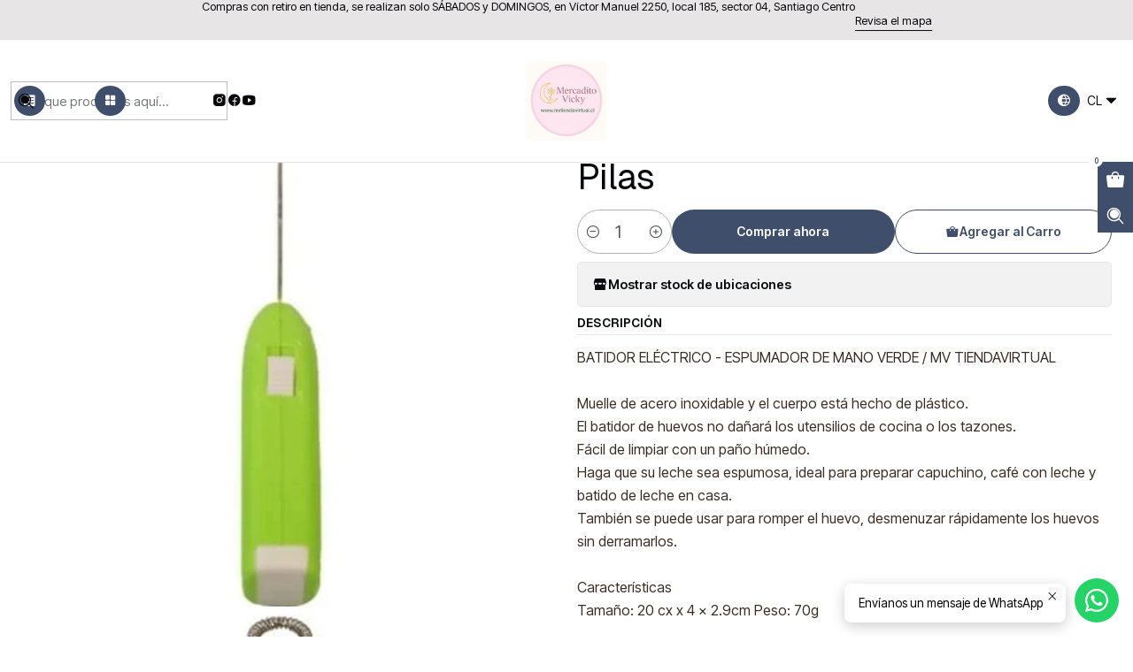

--- FILE ---
content_type: text/html; charset=utf-8
request_url: https://www.mvtiendavirtual.cl/batidor-electrico-de-mano-verde-espumador-cafe-leche-incluye-pilas-1
body_size: 22259
content:






<!doctype html>

<html class="no-js" lang="es-CL" xmlns="http://www.w3.org/1999/xhtml">
  <head>
    <meta name="p:domain_verify" content="3c53b62c2ea848c55c0af793091679cd">

    <meta charset="UTF-8">
    <meta name="viewport" content="width=device-width, initial-scale=1.0">
    <title>Batidor Eléctrico De Mano Verde Espumador Café Leche Incluy</title>
    <meta name="description" content="Muelle de acero inoxidable y el cuerpo está hecho de plástico. El batidor de huevos no dañará los utensilios de cocina o los tazones. Fácil de limpiar con un paño húmedo. Haga que su leche sea espumosa, ideal para preparar capuchino, café con leche y batido de leche en casa. También se puede usar para romper el huevo, desmenuzar rápidamente los hue">
    <meta name="robots" content="follow, all">

    <link rel="preconnect" href="https://images.jumpseller.com">
    <link rel="preconnect" href="https://cdnx.jumpseller.com">
    <link rel="preconnect" href="https://assets.jumpseller.com">
    <link rel="preconnect" href="https://files.jumpseller.com">
    <link rel="preconnect" href="https://fonts.googleapis.com">
    <link rel="preconnect" href="https://fonts.gstatic.com" crossorigin>

    

<!-- Facebook Meta tags for Product -->
<meta property="fb:app_id" content="283643215104248">

    <meta property="og:id" content="9561520">
    <meta property="og:title" content="Batidor Eléctrico De Mano Verde Espumador Café Leche - Incluye Pilas">
    <meta property="og:type" content="product">
    
      
        <meta property="og:image" content="https://cdnx.jumpseller.com/miscelaneos-vicky/image/15907933/resize/1200/630?1623890330">
      

    

    

    <meta property="product:is_product_shareable" content="1">

    
      <meta property="product:original_price:amount" content="2990.0">
      <meta property="product:price:amount" content="2990.0">
      
        <meta property="product:availability" content="instock">
      
    

    <meta property="product:original_price:currency" content="CLP">
    <meta property="product:price:currency" content="CLP">
  

<meta property="og:description" content="Muelle de acero inoxidable y el cuerpo está hecho de plástico. El batidor de huevos no dañará los utensilios de cocina o los tazones. Fácil de limpiar con un paño húmedo. Haga que su leche sea espumosa, ideal para preparar capuchino, café con leche y batido de leche en casa. También se puede usar para romper el huevo, desmenuzar rápidamente los hue">
<meta property="og:url" content="https://www.mvtiendavirtual.cl/batidor-electrico-de-mano-verde-espumador-cafe-leche-incluye-pilas-1">
<meta property="og:site_name" content="MV Tienda Virtual">
<meta name="twitter:card" content="summary">


  <meta property="og:locale" content="es_CL">

  <meta property="og:locale:alternate" content="en">



    
      <link rel="alternate" 
          hreflang="es-CL"
         href="https://www.mvtiendavirtual.cl/batidor-electrico-de-mano-verde-espumador-cafe-leche-incluye-pilas-1">
    
      <link rel="alternate" 
          hreflang="en"
         href="https://www.mvtiendavirtual.cl/en/batidor-electrico-de-mano-verde-espumador-cafe-leche-incluye-pilas-1">
    

    <link rel="canonical" href="https://www.mvtiendavirtual.cl/batidor-electrico-de-mano-verde-espumador-cafe-leche-incluye-pilas-1">

    
    <link rel="apple-touch-icon" type="image/x-icon" href="https://files.jumpseller.com/admin/images/favicons/apple-touch-icon-57x57.png" sizes="57x57">
    <link rel="apple-touch-icon" type="image/x-icon" href="https://files.jumpseller.com/admin/images/favicons/apple-touch-icon-60x60.png" sizes="60x60">
    <link rel="apple-touch-icon" type="image/x-icon" href="https://files.jumpseller.com/admin/images/favicons/apple-touch-icon-72x72.png" sizes="72x72">
    <link rel="apple-touch-icon" type="image/x-icon" href="https://files.jumpseller.com/admin/images/favicons/apple-touch-icon-76x76.png" sizes="76x76">
    <link rel="apple-touch-icon" type="image/x-icon" href="https://files.jumpseller.com/admin/images/favicons/apple-touch-icon-114x114.png" sizes="114x114">
    <link rel="apple-touch-icon" type="image/x-icon" href="https://files.jumpseller.com/admin/images/favicons/apple-touch-icon-120x120.png" sizes="120x120">
    <link rel="apple-touch-icon" type="image/x-icon" href="https://files.jumpseller.com/admin/images/favicons/apple-touch-icon-144x144.png" sizes="144x144">
    <link rel="apple-touch-icon" type="image/x-icon" href="https://files.jumpseller.com/admin/images/favicons/apple-touch-icon-152x152.png" sizes="152x152">

    <link rel="icon" type="image/png" href="https://files.jumpseller.com/admin/images/favicons/favicon-196x196.png" sizes="196x196">
    <link rel="icon" type="image/png" href="https://files.jumpseller.com/admin/images/favicons/favicon-160x160.png" sizes="160x160">
    <link rel="icon" type="image/png" href="https://files.jumpseller.com/admin/images/favicons/favicon-96x96.png" sizes="96x96">
    <link rel="icon" type="image/png" href="https://files.jumpseller.com/admin/images/favicons/favicon-32x32.png" sizes="32x32">
    <link rel="icon" type="image/png" href="https://files.jumpseller.com/admin/images/favicons/favicon-16x16.png" sizes="16x16">


    <!-- jQuery -->
    <script src="https://cdnjs.cloudflare.com/ajax/libs/jquery/3.7.1/jquery.min.js" integrity="sha384-1H217gwSVyLSIfaLxHbE7dRb3v4mYCKbpQvzx0cegeju1MVsGrX5xXxAvs/HgeFs" crossorigin="anonymous" defer></script>

    <!-- Bootstrap -->
    <link rel="stylesheet" href="https://cdn.jsdelivr.net/npm/bootstrap@5.3.3/dist/css/bootstrap.min.css" integrity="sha384-QWTKZyjpPEjISv5WaRU9OFeRpok6YctnYmDr5pNlyT2bRjXh0JMhjY6hW+ALEwIH" crossorigin="anonymous" >

    <!-- Youtube-Background -->
    <script src="https://unpkg.com/youtube-background@1.1.8/jquery.youtube-background.min.js" integrity="sha384-/YXvVTPXDERZ0NZwmcXGCk5XwLkUALrlDB/GCXAmBu1WzubZeTTJDQBPlLD5JMKT" crossorigin="anonymous" defer></script>

    

    
      <!-- Swiper -->
      <link rel="stylesheet" href="https://cdn.jsdelivr.net/npm/swiper@11.2.7/swiper-bundle.min.css" integrity="sha384-BcvoXlBGZGOz275v0qWNyMLPkNeRLVmehEWtJzEAPL2fzOThyIiV5fhg1uAM20/B" crossorigin="anonymous" >
      <script src="https://cdn.jsdelivr.net/npm/swiper@11.2.7/swiper-bundle.min.js" integrity="sha384-hxqIvJQNSO0jsMWIgfNvs1+zhywbaDMqS9H+bHRTE7C/3RNfuSZpqhbK1dsJzhZs" crossorigin="anonymous" defer></script>
    

    <script type="application/ld+json">
  [
    {
      "@context": "https://schema.org",
      "@type": "BreadcrumbList",
      "itemListElement": [
        
          {
          "@type": "ListItem",
          "position": 1,
          "item": {
          "name": "Inicio",
          "@id": "/"
          }
          }
          ,
        
          {
          "@type": "ListItem",
          "position": 2,
          "item": {
          "name": "Hogar y Cocina",
          "@id": "/hogar-y-cocina"
          }
          }
          ,
        
          {
          "@type": "ListItem",
          "position": 3,
          "item": {
          "name": "Batidor Eléctrico De Mano Verde Espumador Café Leche - Incluye Pilas"
          }
          }
          
        
      ]
    },
    {
      "@context": "https://schema.org/"
      ,
        "@type": "Product",
        "name": "Batidor Eléctrico De Mano Verde Espumador Café Leche - Incluye Pilas",
        "url": "https://www.mvtiendavirtual.cl/batidor-electrico-de-mano-verde-espumador-cafe-leche-incluye-pilas-1",
        "itemCondition": "https://schema.org/NewCondition",
        
        "image": "https://cdnx.jumpseller.com/miscelaneos-vicky/image/15907933/1_verde.jpg?1623890330",
        
        "description": "BATIDOR ELÉCTRICO - ESPUMADOR DE MANO VERDE / MV TIENDAVIRTUALMuelle de acero inoxidable y el cuerpo está hecho de plástico.El batidor de huevos no dañará los utensilios de cocina o los tazones.Fácil de limpiar con un paño húmedo.Haga que su leche sea espumosa, ideal para preparar capuchino, café con leche y batido de leche en casa.También se puede usar para romper el huevo, desmenuzar rápidamente los huevos sin derramarlos.CaracterísticasTamaño: 20 cx x 4 x 2.9cm Peso: 70gEspecificaciones:Color: VerdeMaterial: plástico + acero inoxidableTamaño: 20 x 5 x 3 cmCantidad: 1 pcEl paquete incluye:1 x herramienta de espuma + 2 AA pilas marca genéricaCompra con confianza.*Envío a todo Chile comprando a través de nuestro sitio.",
        
        
        
          "category": "Hogar y Cocina",
        
        "offers": {
          
            "@type": "Offer",
            "itemCondition": "https://schema.org/NewCondition",
            
            "availability": "https://schema.org/InStock",
            
            
              
            
            "price": "2990.0",
          
          "priceCurrency": "CLP",
          "seller": {
            "@type": "Organization",
            "name": "MV Tienda Virtual"
          },
          "url": "https://www.mvtiendavirtual.cl/batidor-electrico-de-mano-verde-espumador-cafe-leche-incluye-pilas-1",
          "shippingDetails": [
            {
            "@type": "OfferShippingDetails",
            "shippingDestination": [
            
            {
              "@type": "DefinedRegion",
              "addressCountry": "CL"
            }
            ]
            }
          ]
        }
      
    }
  ]
</script>


    <style type="text/css" data-js-stylesheet="layout">
      
      
      
      

      
      
      
      
      
        @import url('https://fonts.googleapis.com/css2?family=Geist:ital,wght@0,100;0,200;0,300;0,400;0,500;0,600;0,700;0,800;1,100;1,200;1,300;1,400;1,500;1,600;1,700;1,800&family=Inter+Tight:ital,wght@0,100;0,200;0,300;0,400;0,500;0,600;0,700;0,800;1,100;1,200;1,300;1,400;1,500;1,600;1,700;1,800&family=Abril+Fatface:ital,wght@0,100;0,200;0,300;0,400;0,500;0,600;0,700;0,800;1,100;1,200;1,300;1,400;1,500;1,600;1,700;1,800&display=swap');
      

      @import url('https://unpkg.com/@phosphor-icons/web@2.1.1/src/regular/style.css');
      
        @import url('https://unpkg.com/@phosphor-icons/web@2.1.1/src/fill/style.css');
      

      :root {
        --theme-icon-style: var(--icon-style-fill);
        --font-main: Geist, sans-serif;
        --font-secondary: Inter Tight, sans-serif;
        --font-store-name: Abril Fatface, sans-serif;
        --font-buttons: Inter Tight, sans-serif;
        --font-base-size: 16px;
        --subtitle-size-desktop-number: 0.4;
        --subtitle-size-mobile-number: 0.3;
        
          --title-size-desktop: var(--title-size-large-desktop);
          --title-size-mobile: var(--title-size-large-mobile);
          --subtitle-size-desktop: calc(var(--title-size-desktop) * var(--subtitle-size-desktop-number));
          --subtitle-size-mobile: calc(var(--title-size-mobile) * var(--subtitle-size-mobile-number));
        
        --title-weight: 400;
        --title-spacing: 0px;
        --title-text-transform: uppercase;
        
          --description-size-desktop: var(--description-size-medium-desktop);
          --description-size-mobile: var(--description-size-medium-mobile);
        
        --subtitle-weight: 400;
        --subtitle-spacing: 0px;
        --subtitle-text-transform: uppercase;
        --store-name-size-desktop: var(--store-name-desktop-large);
        --store-name-size-mobile: var(--store-name-mobile-large);
        --store-name-weight: 400;

        
            --radius-style: 5px;
            --radius-style-adapt: var(--radius-style);
            --radius-style-inner: calc(var(--radius-style) * 0.5);
            
              --pb-radius-style: var(--radius-style);
              --pb-radius-style-inner: var(--radius-style-inner);
            
            
              --article-block-radius-style: var(--radius-style);
              --article-block-radius-style-adapt: var(--radius-style-adapt);
            
          

        
            --button-style: 200px;
          
        --button-transform: inherit;

        
          --theme-section-padding: var(--theme-section-padding-large);
          --theme-block-padding: var(--theme-block-padding-large);
          --section-content-margin: calc(-1 * var(--theme-block-padding));
          --section-content-padding: var(--theme-block-padding);
          --theme-block-wrapper-gap: calc(var(--theme-block-padding) * 2);
        
        --theme-block-padding-inner: calc(var(--font-base-size) * 0.75);

        --theme-border-style: solid;
        --theme-border-thickness: 1px;
        --theme-button-hover-size: 2px;

        --button-font-size-desktop: 14px;
        --button-font-size-mobile: 12px;

        --theme-heading-underline-thickness-desktop: 2px;
        --theme-heading-underline-thickness-mobile: 2px;
        --theme-heading-underline-width-desktop: 130px;
        --theme-heading-underline-width-mobile: 130px;

        --cart-header-logo-height-desktop: 50px;
        --cart-header-logo-height-mobile: 40px;

        
            --pb-padding: calc(var(--font-base-size) * 0.75);
          
        --pb-alignment: start;
        
          --pb-font-size-desktop: calc(var(--font-base-size) * 1);
          --pb-font-size-mobile: calc(var(--font-base-size) * 1);
        
        --pb-name-weight: 500;
        --pb-name-spacing: 0px;
        --pb-name-text-transform: uppercase;
        
          --pb-labels-font-size-desktop: calc(var(--font-base-size) * 0.7);
          --pb-labels-font-size-mobile: calc(var(--font-base-size) * 0.7);
        
        --pb-color-label-status-bg: #FFFFFF;
        --pb-color-label-status-text: #000000;
        --pb-color-label-status-border: rgba(0, 0, 0, 0.1);
        --pb-color-label-new-bg: #007EA7;
        --pb-color-label-new-text: #FFFFFF;
        --pb-image-dimension: var(--aspect-ratio-square);
        
            --pb-colors-style-outer: 20px;
            --pb-colors-style-inner: 20px;
          
        
          --pb-colors-size-desktop: 20px;
          --pb-colors-size-mobile: 16px;
        
        
          --pb-actions-font-size-desktop: calc(var(--pb-font-size-desktop) * 2.5);
          --pb-actions-font-size-mobile: calc(var(--pb-font-size-mobile) * 2);
        
        --pb-card-border-opacity: 0.5;

        
            --article-block-content-padding: calc(var(--font-base-size) * 0.75);
        
        
          --article-block-font-size-desktop: calc(var(--font-base-size) * 1.3125);
          --article-block-font-size-mobile: calc(var(--font-base-size) * 1.125);
          --article-block-line-height: var(--font-base-line-height);
          --article-block-line-height-excerpt: calc(var(--article-block-line-height) * 0.8);
        
        --article-block-title-weight: 400;
        --article-block-title-spacing: 0px;
        --article-block-title-transform: initial;
        --article-block-border-opacity: 0.2;

        --store-whatsapp-spacing: 1rem;
        --store-whatsapp-color-icon: #FFFFFF;
        --store-whatsapp-color-bg: #25D366;
        --store-whatsapp-color-bg-hover: #128C7E;
        --store-whatsapp-color-message-text: #000000;
        --store-whatsapp-color-message-bg: #FFFFFF;
        --store-whatsapp-color-message-shadow: rgba(0, 0, 0, 0.2);

        --av-popup-color-bg: #FFFFFF;
        --av-popup-color-text: #222222;
        --av-popup-color-button-accept-bg: #329B4F;
        --av-popup-color-button-accept-text: #FFFFFF;
        --av-popup-color-button-reject-bg: #DC2D13;
        --av-popup-color-button-reject-text: #FFFFFF;

        --breadcrumbs-margin-top: 8px;
        --breadcrumbs-margin-bottom: 8px;
        --breadcrumbs-alignment-desktop: center;
        --breadcrumbs-alignment-mobile: center;

        --color-discount: #D2040F;
        --color-discount-text: #FFFFFF;
        --color-ratings: #FF9F1C;
        --color-additional-icon: #000000;
        --color-additional-icon-active: #ED0914;
        --color-additional-background: #FFFFFF;
        --color-additional-border: rgba(0, 0, 0, 0.1);

        --carousel-nav-size: 20px;

        --theme-pb-image-transition: var(--theme-image-zoom);
        --theme-pb-image-transition-hover: var(--theme-image-zoom-hover);
      }

      
      .product-block,
      [data-bundle-color="default"] {
        --color-background: #FFFFFF;
        --color-background-contrast: #222222;
        --color-background-contrast-op05: rgba(34, 34, 34, 0.05);
        --color-background-contrast-op3: rgba(34, 34, 34, 0.3);
        --color-background-contrast-op7: rgba(34, 34, 34, 0.7);
        --color-background-op0: rgba(255, 255, 255, 0.0);
        --color-main: #06080b;
        --color-main-op05: rgba(6, 8, 11, 0.05);
        --color-main-op1: rgba(6, 8, 11, 0.1);
        --color-main-op2: rgba(6, 8, 11, 0.2);
        --color-main-op3: rgba(6, 8, 11, 0.3);
        --color-main-op5: rgba(6, 8, 11, 0.5);
        --color-main-op7: rgba(6, 8, 11, 0.7);
        --color-secondary: #3a2c23;
        --color-secondary-op05: rgba(58, 44, 35, 0.05);
        --color-secondary-op1: rgba(58, 44, 35, 0.1);
        --color-secondary-op3: rgba(58, 44, 35, 0.3);
        --color-secondary-op7: rgba(58, 44, 35, 0.7);
        --color-links: #ae8f7b;
        --color-links-hover: #06080b;
        --color-links-badge-hover: #b89c8b;
        --color-links-contrast: #FFFFFF;
        --color-button-main-bg: #3f4f6b;
        --color-button-main-bg-hover: #576d93;
        --color-button-main-text: #FFFFFF;
        --color-button-secondary-bg: #99755d;
        --color-button-secondary-bg-hover: #b39682;
        --color-button-secondary-text: #FFFFFF;
        --color-border: var(--color-main-op1);
        --color-selection-text: #FFFFFF;
        --color-overlay: #FFFFFF;

        color: var(--color-main);
        background: var(--color-background);
      }
      
      
      [data-bundle-color="system-1"] {
        --color-background: #e8e5e6;
        --color-background-contrast: #222222;
        --color-background-contrast-op05: rgba(34, 34, 34, 0.05);
        --color-background-contrast-op3: rgba(34, 34, 34, 0.3);
        --color-background-contrast-op7: rgba(34, 34, 34, 0.7);
        --color-background-op0: rgba(232, 229, 230, 0.0);
        --color-main: #06080b;
        --color-main-op05: rgba(6, 8, 11, 0.05);
        --color-main-op1: rgba(6, 8, 11, 0.1);
        --color-main-op2: rgba(6, 8, 11, 0.2);
        --color-main-op3: rgba(6, 8, 11, 0.3);
        --color-main-op5: rgba(6, 8, 11, 0.5);
        --color-main-op7: rgba(6, 8, 11, 0.7);
        --color-secondary: #3a2c23;
        --color-secondary-op05: rgba(58, 44, 35, 0.05);
        --color-secondary-op1: rgba(58, 44, 35, 0.1);
        --color-secondary-op3: rgba(58, 44, 35, 0.3);
        --color-secondary-op7: rgba(58, 44, 35, 0.7);
        --color-links: #ae8f7b;
        --color-links-hover: #06080b;
        --color-links-badge-hover: #b89c8b;
        --color-links-contrast: #FFFFFF;
        --color-button-main-bg: #3f4f6b;
        --color-button-main-bg-hover: #576d93;
        --color-button-main-text: #FFFFFF;
        --color-button-secondary-bg: #d5c5ba;
        --color-button-secondary-bg-hover: #ede6e2;
        --color-button-secondary-text: #5a4436;
        --color-border: var(--color-main-op1);
        --color-selection-text: #FFFFFF;
        --color-overlay: #e8e5e6;

        color: var(--color-main);
        background: var(--color-background);
      }
      
      
      [data-bundle-color="system-2"] {
        --color-background: #06080b;
        --color-background-contrast: #FFFFFF;
        --color-background-contrast-op05: rgba(255, 255, 255, 0.05);
        --color-background-contrast-op3: rgba(255, 255, 255, 0.3);
        --color-background-contrast-op7: rgba(255, 255, 255, 0.7);
        --color-background-op0: rgba(6, 8, 11, 0.0);
        --color-main: #cad2e0;
        --color-main-op05: rgba(202, 210, 224, 0.05);
        --color-main-op1: rgba(202, 210, 224, 0.1);
        --color-main-op2: rgba(202, 210, 224, 0.2);
        --color-main-op3: rgba(202, 210, 224, 0.3);
        --color-main-op5: rgba(202, 210, 224, 0.5);
        --color-main-op7: rgba(202, 210, 224, 0.7);
        --color-secondary: #fcfaf9;
        --color-secondary-op05: rgba(252, 250, 249, 0.05);
        --color-secondary-op1: rgba(252, 250, 249, 0.1);
        --color-secondary-op3: rgba(252, 250, 249, 0.3);
        --color-secondary-op7: rgba(252, 250, 249, 0.7);
        --color-links: #899bba;
        --color-links-hover: #cad2e0;
        --color-links-badge-hover: #99a9c3;
        --color-links-contrast: #FFFFFF;
        --color-button-main-bg: #476496;
        --color-button-main-bg-hover: #6684b7;
        --color-button-main-text: #FFFFFF;
        --color-button-secondary-bg: #FFFFFF;
        --color-button-secondary-bg-hover: #ffffff;
        --color-button-secondary-text: #99755d;
        --color-border: var(--color-main-op1);
        --color-selection-text: #222222;
        --color-overlay: #06080b;

        color: var(--color-main);
        background: var(--color-background);
      }
      
      
      [data-bundle-color="system-3"] {
        --color-background: #e8e5e6;
        --color-background-contrast: #222222;
        --color-background-contrast-op05: rgba(34, 34, 34, 0.05);
        --color-background-contrast-op3: rgba(34, 34, 34, 0.3);
        --color-background-contrast-op7: rgba(34, 34, 34, 0.7);
        --color-background-op0: rgba(232, 229, 230, 0.0);
        --color-main: #06080b;
        --color-main-op05: rgba(6, 8, 11, 0.05);
        --color-main-op1: rgba(6, 8, 11, 0.1);
        --color-main-op2: rgba(6, 8, 11, 0.2);
        --color-main-op3: rgba(6, 8, 11, 0.3);
        --color-main-op5: rgba(6, 8, 11, 0.5);
        --color-main-op7: rgba(6, 8, 11, 0.7);
        --color-secondary: #3a2c23;
        --color-secondary-op05: rgba(58, 44, 35, 0.05);
        --color-secondary-op1: rgba(58, 44, 35, 0.1);
        --color-secondary-op3: rgba(58, 44, 35, 0.3);
        --color-secondary-op7: rgba(58, 44, 35, 0.7);
        --color-links: #ae8f7b;
        --color-links-hover: #06080b;
        --color-links-badge-hover: #b89c8b;
        --color-links-contrast: #FFFFFF;
        --color-button-main-bg: #3f4f6b;
        --color-button-main-bg-hover: #576d93;
        --color-button-main-text: #FFFFFF;
        --color-button-secondary-bg: #d5c5ba;
        --color-button-secondary-bg-hover: #ede6e2;
        --color-button-secondary-text: #5a4436;
        --color-border: var(--color-main-op1);
        --color-selection-text: #FFFFFF;
        --color-overlay: #e8e5e6;

        color: var(--color-main);
        background: var(--color-background);
      }
      
      
      [data-bundle-color="system-4"] {
        --color-background: #FFFFFF;
        --color-background-contrast: #222222;
        --color-background-contrast-op05: rgba(34, 34, 34, 0.05);
        --color-background-contrast-op3: rgba(34, 34, 34, 0.3);
        --color-background-contrast-op7: rgba(34, 34, 34, 0.7);
        --color-background-op0: rgba(255, 255, 255, 0.0);
        --color-main: #06080b;
        --color-main-op05: rgba(6, 8, 11, 0.05);
        --color-main-op1: rgba(6, 8, 11, 0.1);
        --color-main-op2: rgba(6, 8, 11, 0.2);
        --color-main-op3: rgba(6, 8, 11, 0.3);
        --color-main-op5: rgba(6, 8, 11, 0.5);
        --color-main-op7: rgba(6, 8, 11, 0.7);
        --color-secondary: #3a2c23;
        --color-secondary-op05: rgba(58, 44, 35, 0.05);
        --color-secondary-op1: rgba(58, 44, 35, 0.1);
        --color-secondary-op3: rgba(58, 44, 35, 0.3);
        --color-secondary-op7: rgba(58, 44, 35, 0.7);
        --color-links: #ae8f7b;
        --color-links-hover: #06080b;
        --color-links-badge-hover: #b89c8b;
        --color-links-contrast: #FFFFFF;
        --color-button-main-bg: #3f4f6b;
        --color-button-main-bg-hover: #576d93;
        --color-button-main-text: #FFFFFF;
        --color-button-secondary-bg: #99755d;
        --color-button-secondary-bg-hover: #b39682;
        --color-button-secondary-text: #FFFFFF;
        --color-border: var(--color-main-op1);
        --color-selection-text: #FFFFFF;
        --color-overlay: #FFFFFF;

        color: var(--color-main);
        background: var(--color-background);
      }
      

      
      :is(.product-block__attributes, .store-product__attributes) {
        display: none !important;
      }
      

      .product-block__labels,
      .product-block__labels > .d-flex {
        align-items: start;
      }

      
          .product-block__label--status,
          .product-block__label--new {
            border-radius: 0px;
          }
        

      
        .product-block:has(.product-block__extras) .product-block__extras {
          right: 0;
        }

        @media screen and (max-width: 575px) {
          .product-block:has(.product-block__extras) .product-block__extras > * {
            right: calc(var(--pb-padding) * 2.5);
          }
        }

        @media screen and (min-width: 576px) {
          .product-block:has(.product-block__extras) .product-block__extras > * {
            right: calc(var(--pb-padding) * 3);
          }
        }
      

      

      

      
      .product-stock[data-label="available"] {
        display: none !important;
      }
      

      
      .product-stock__text-exact {
        display: none !important;
      }
      

      

      
      #buy-now-button:disabled {
        display: block !important;
        visibility: hidden !important;
      }

      @media screen and (max-width: 768px) {
        #buy-now-button:disabled {
          display: none !important;
        }
      }
      

      

      
        

        
            .product-block__label--discount {
              flex-direction: row;
              gap: calc(var(--pb-padding) * 0.25);
            }
          
      

      

      

      
        .button--style:before {
          display: none;
        }
      

      

      

      

      

      

      

      

      

      

      
          .article-categories > .article-categories__link {
            gap: 0;
          }
          .article-categories__icon::before {
            font-family: var(--icon-style-regular);
            content: "\e2a2";
          }
        

      
    </style>

    <link rel="stylesheet" href="https://assets.jumpseller.com/store/miscelaneos-vicky/themes/926274/app.min.css?1768354228">
    
    
    
    
      <link rel="stylesheet" href="https://cdnjs.cloudflare.com/ajax/libs/aos/2.3.4/aos.css" integrity="sha512-1cK78a1o+ht2JcaW6g8OXYwqpev9+6GqOkz9xmBN9iUUhIndKtxwILGWYOSibOKjLsEdjyjZvYDq/cZwNeak0w==" crossorigin="anonymous" rel="preload" as="style" onload="this.onload=null;this.rel=&#39;stylesheet&#39;">
      <noscript><link rel="stylesheet" href="https://cdnjs.cloudflare.com/ajax/libs/aos/2.3.4/aos.css" integrity="sha512-1cK78a1o+ht2JcaW6g8OXYwqpev9+6GqOkz9xmBN9iUUhIndKtxwILGWYOSibOKjLsEdjyjZvYDq/cZwNeak0w==" crossorigin="anonymous" ></noscript>
    

    








































<script type="application/json" id="theme-data">
  {
    "is_preview": false,
    "template": "product",
    "cart": {
      "url": "/cart",
      "debounce": 50
    },
    "language": "cl",
    "order": {
      "totalOutstanding": 0.0,
      "productsCount": 0,
      "checkoutUrl": "https://www.mvtiendavirtual.cl/v2/checkout/information/",
      "url": "/cart",
      "remainingForFreeShippingMessage": "",
      "minimumPurchase": {
        "conditionType": "price",
        "conditionValue": 2000
      }
    },
    "currency_code": "CLP",
    "translations": {
      "active_price": "Precio por unidad",
      "added_singular": "1 unidad de %{name} ha sido agregada.",
      "added_qty_plural": "%{qty} unidades de %{name} fueron agregadas.",
      "added_to_cart": "agregado al carro",
      "add_to_cart": "Agregar al Carro",
      "added_to_wishlist": "%{name} se agregó a tu lista de favoritos",
      "available_in_stock": "Disponible en stock",
      "buy": "Comprar",
      "buy_now": "Comprar ahora",
      "buy_now_not_allowed": "No puedes comprar ahora con la cantidad actual elegida.",
      "check_this": "Mira esto:",
      "choose_a_time_slot": "Elija un horario",
      "contact_us": "Contáctanos",
      "continue_shopping": "Seguir comprando",
      "copy_to_clipboard": "Copiar al portapapeles",
      "counter_text_weeks": "semanas",
      "counter_text_days": "días",
      "counter_text_hours": "horas",
      "counter_text_minutes": "minutos",
      "counter_text_seconds": "segundos",
      "customer_register_back_link_url": "/customer/login",
      "customer_register_back_link_text": "¿Ya tienes una cuenta? Puedes ingresar aquí.",
      "discount_off": "Descuento (%)",
      "discount_message": "Esta promoción es válida desde %{date_begins} hasta %{date_expires}",
      "error_adding_to_cart": "Error al añadir al carrito",
      "error_updating_to_cart": "Error al actualizar el carrito",
      "error_adding_to_wishlist": "Error al añadir a la lista de favoritos",
      "error_removing_from_wishlist": "Error al eliminar de la lista de deseos",
      "files_too_large": "La suma del tamaño de los archivos seleccionados debe ser inferior a 10MB.",
      "fill_country_region_shipping": "Por favor ingresa el país y región para calcular los costos de envío.",
      "go_to": "Ir a",
      "go_to_cart": "Ir al carro",
      "low_stock_basic": "Stock bajo",
      "low_stock_limited": "Date prisa, quedan pocas unidades",
      "low_stock_alert": "Date prisa, ya casi se agota",
      "low_stock_basic_exact": "Quedan %{qty} unidades",
      "low_stock_limited_exact": "Date prisa, solo quedan %{qty} unidades",
      "low_stock_alert_exact": "Date prisa, solo quedan %{qty} en stock",
      "minimum_quantity": "Cantidad mínima",
      "more_info": "Me gustaría saber más sobre este producto.",
      "newsletter_message_success": "Registrado con éxito",
      "newsletter_message_error": "Error al registrarse, por favor intenta nuevamente más tarde.",
      "newsletter_message_success_captcha": "Éxito en el captcha",
      "newsletter_message_error_captcha": "Error en captcha",
      "newsletter_text_placeholder": "email@dominio.com",
      "newsletter_text_button": "Suscríbete",
      "notify_me_when_available": "Notificarme cuando esté disponible",
      "no_shipping_methods": "No hay métodos de envío disponibles para tu dirección de envío.",
      "out_of_stock": "Agotado",
      "proceed_to_checkout": "Proceder al Pago",
      "product_stock_locations_link_text": "Ver en Google Maps",
      "removed_from_wishlist": "%{name} fue eliminado de tu Wishlist",
      "see_my_wishlist": "Ver mi lista de favoritos",
      "send_us_a_message": "Envíanos un mensaje de WhatsApp",
      "share_on": "Compartir en",
      "show_more": "Muestra Más",
      "show_less": "Muestra menos",
      "success": "Éxito",
      "success_adding_to_cart": "Añadido al carro exitosamente",
      "success_adding_to_wishlist": "Añadido exitosamente a tu lista de favoritos",
      "success_removing_from_wishlist": "Eliminado exitosamente de tu lista de favoritos",
      "SKU": "SKU",
      "x_units_in_stock": "%{qty} unidades en stock",
      "lowest_price_message": "Precio más bajo en los últimos 30 días:"
    },
    "options": {
      "av_popup_button_reject_redirect": "https://jumpseller.com",
      "display_cart_notification": true,
      "filters_desktop": true,
      "pf_first_gallery_image": false,
      "quantity": "Cantidad",
      "tax_label": "+ impuestos",
      "price_without_tax_message": "Precio sin impuestos:"
    }
  }
</script>

<script>
  function callonDOMLoaded(callback) {
    document.readyState === 'loading' ? window.addEventListener('DOMContentLoaded', callback) : callback();
  }
  function callonComplete(callback) {
    document.readyState === 'complete' ? callback() : window.addEventListener('load', callback);
  }
  Object.defineProperty(window, 'theme', {
    value: Object.freeze(JSON.parse(document.querySelector('#theme-data').textContent)),
    writable: false,
    configurable: false,
  });
</script>




    
  <meta name="csrf-param" content="authenticity_token" />
<meta name="csrf-token" content="JCtvfJEAc7-qRp0tdrTGsNQAZW1tkQq_UErP5pt9Fk_mXbmFp1BWBH6rQ4Vx7oTYR1QkZM-GH_yapNqVmix30w" />




  <script async src="https://www.googletagmanager.com/gtag/js?id=G-BF18M61L2E"></script>




<script>
  window.dataLayer = window.dataLayer || [];

  function gtag() {
    dataLayer.push(arguments);
  }

  gtag('js', new Date());

  // custom dimensions (for OKRs metrics)
  let custom_dimension_params = { custom_map: {} };
  
  custom_dimension_params['custom_map']['dimension1'] = 'theme';
  custom_dimension_params['theme'] = "organic";
  
  

  // Send events to Jumpseller GA Account
  // gtag('config', 'G-JBWEC7QQTS', Object.assign({}, { 'allow_enhanced_conversions': true }, custom_dimension_params));

  // Send events to Store Owner GA Account
  
  gtag('config', 'G-BF18M61L2E');
  
  
  

  

  let order_items = null;

  
  // view_item - a user follows a link that goes directly to a product page
  gtag('event', 'view_item', {
    currency: "CLP",
    items: [{
      item_id: "9561520",
      item_name: "Batidor Eléctrico De Mano Verde Espumador Café Leche - Incluye Pilas",
      discount: "0.0",
      item_brand: "",
      price: "2990.0",
      currency: "CLP"
    }],
    value: "2990.0",
  });

  

  
</script>












<script src="https://files.jumpseller.com/javascripts/dist/jumpseller-2.0.0.js" defer="defer"></script></head>

  <body
    data-bundle-color="default"
    data-spacing="large"
    
    
  >
    <script src="https://assets.jumpseller.com/store/miscelaneos-vicky/themes/926274/theme.min.js?1768354228" defer></script>
    <script src="https://assets.jumpseller.com/store/miscelaneos-vicky/themes/926274/custom.min.js?1768354228" defer></script>
    

    <!-- Bootstrap JS -->
    <script src="https://cdn.jsdelivr.net/npm/bootstrap@5.3.3/dist/js/bootstrap.bundle.min.js" integrity="sha384-YvpcrYf0tY3lHB60NNkmXc5s9fDVZLESaAA55NDzOxhy9GkcIdslK1eN7N6jIeHz" crossorigin="anonymous" defer></script>
    <script>
      document.addEventListener('DOMContentLoaded', function () {
        const tooltipTriggerList = document.querySelectorAll('[data-bs-toggle="tooltip"]'); // Initialize Bootstrap Tooltips
        const tooltipList = [...tooltipTriggerList].map((tooltipTriggerEl) => new bootstrap.Tooltip(tooltipTriggerEl));
      });
    </script>

    

    <div class="main-container" data-layout="product">
      <div class="toast-notification__wrapper top-right"></div>
      <div id="top_components"><div id="component-24630276" class="theme-component show">





























<style>
  .header {
    --theme-max-width: 1320px;
    --header-logo-height-mobile: 66px;
    --header-logo-height-desktop: 90px;
    
      --header-overlap-opacity: 0.67;
      --header-floating-shadow: 0.25;
    
    --header-items-font-size-desktop: 14px;
    --header-items-font-size-mobile: 16px;
  }
  body {
    --header-items-font-weight: 400;
    --header-nav-font-weight: 400;
    --header-nav-font-size-desktop: 14px;
    --header-nav-font-size-mobile: 16px;
    --header-nav-text-transform: uppercase;
  }
</style>

<header
  class="header header--fixed header--push"
  data-fixed="true"
  data-border="true"
  data-uppercase="true"
  data-bundle-color="default"
  data-version="v3"
  data-toolbar="true"
  data-overlap="false"
  data-floating="false"
  
  data-js-component="24630276"
>
  <div class="h-100 header__container">
    <div class="row h-100 align-items-center justify-content-between header__wrapper">
      
          <div class="col header__column">
            <ul class="justify-content-start header__menu">




  
  <li class="header__item d-flex">
    <button type="button" class="button header__link" data-bs-toggle="offcanvas" data-bs-target="#mobile-menu" aria-controls="mobile-menu" aria-label="Menú">
      
        <span class="button button--small button--main button--style theme-section__button header__button"><i class="theme-icon ph ph-list header__icon"></i></span>
      
      <div class="d-none d-md-block header__text">Menú</div>
    </button>
  </li>




  
    









    <li class="header__item d-flex">
      <button
        type="button"
        class="button header__link"
        data-bs-toggle="offcanvas"
        data-bs-target="#mobile-categories"
        aria-controls="mobile-categories"
        aria-label="Productos"
      >
        
  
      
        
          <span class="button button--small button--style button--main theme-section__button header__button"><i class="theme-icon ph ph-squares-four header__icon"></i></span>
        
      
      <div class="d-none d-md-block header__text">Productos</div>
    

      </button>
    </li>
  

  



  
    





  <li class="header__item header__item--search">
    <button type="button" class="button header__link header__link--search toggle-header-search d-flex" aria-label="Buscar">
      
        <span class="button button--small button--main button--style theme-section__button header__button"><i class="theme-icon ph ph-magnifying-glass header__icon"></i></span>
      
      
        <div class="d-none d-md-block header__text">Buscar</div>
      
    </button>

    <a role="button" class="button d-block d-lg-none header__close-mobile-search toggle-header-search"><i class="ph ph-x"></i></a>

    


  
  <form
    
      class="header-search"
    
    method="get"
    action="/search"
  >
    <button type="submit" class="button header-search__submit" title="Buscar"><i class="theme-icon ph ph-magnifying-glass"></i></button>

    <input
      type="text"
      
      class="text header-search__input"
      value=""
      name="q"
      placeholder="Busque productos aquí..."
    >
  </form>

  <a role="button" class="button header__close-mobile-search toggle-header-search"><i class="ph ph-x"></i></a>



  </li>


  

<li class="header__item d-none d-lg-flex"><div class="d-flex align-items-center justify-content-start theme-social"><a href="https://www.instagram.com/mvtiendavirtual_chile" class="theme-social__link" title="Síguenos en Instagram" target="_blank">
    <i class="theme-icon ph ph-instagram-logo"></i>
  </a><a href="https://www.facebook.com/mercaditovicky" class="theme-social__link" title="Síguenos en Facebook" target="_blank">
    <i class="theme-icon ph ph-facebook-logo"></i>
  </a><a href="https://youtube.com/channel/UCfHHwh5xokwJxnkw_UPEFSg" class="theme-social__link" title="Síguenos en Youtube" target="_blank">
    <i class="theme-icon ph ph-youtube-logo"></i>
  </a></div></li></ul>
          </div>

          <div class="col header__column">
            













  
      <div class="theme-store-name">
        <a href="https://www.mvtiendavirtual.cl" class="header__brand" title="Ir a la página de inicio">
    <picture class="header__picture">
      <source media="screen and (min-width: 576px)" srcset="https://assets.jumpseller.com/store/miscelaneos-vicky/themes/926274/settings/e23e50e002f943fe13ad/logo%20redondo%20mercadito%20vicky.png?1763046514">
      <source media="screen and (max-width: 575px)" srcset="https://assets.jumpseller.com/store/miscelaneos-vicky/themes/926274/settings/a12e4400ba0619f04545/logo%20redondo%20mercadito%20vicky.png?1763046514">
      <img src="https://assets.jumpseller.com/store/miscelaneos-vicky/themes/926274/settings/e23e50e002f943fe13ad/logo%20redondo%20mercadito%20vicky.png?1763046514" alt="Brilla sin miedos, vibra sin limites" class="header__logo" width="1024" height="1024" loading="eager" decoding="auto" fetchpriority="high">
    </picture>
  </a>
      </div>
  


          </div>

          <div class="col header__column">
            <ul class="justify-content-end header__menu"><li class="header__item d-none d-md-flex">

<button
  type="button"
  class="button header__link"
  id="header-dropdown-languages"
  data-bs-toggle="dropdown"
  data-bs-display="static"
  aria-expanded="false"
  aria-label="Idiomas"
>
  
    <span class="button button--style button--main theme-section__button header__button"><i class="theme-icon ph ph-globe header__icon"></i></span>
  
  <div class="d-none d-md-block uppercase header__text">cl</div>
  <i class="theme-icon ph ph-caret-down header__angle"></i>
</button>

<ul class="dropdown-menu dropdown-menu-end theme-dropdown" aria-labelledby="header-dropdown-languages">
  
    <li class="theme-dropdown__item">
      <a href="https://www.mvtiendavirtual.cl/batidor-electrico-de-mano-verde-espumador-cafe-leche-incluye-pilas-1" class="dropdown-item theme-dropdown__link theme-dropdown__link--active" title="Cambiar a Español (Chile)">Español (Chile) <i class="theme-icon ph ph-check"></i>
      </a>
    </li>
  
    <li class="theme-dropdown__item">
      <a href="https://www.mvtiendavirtual.cl/en/batidor-electrico-de-mano-verde-espumador-cafe-leche-incluye-pilas-1" class="dropdown-item theme-dropdown__link" title="Cambiar a English">English
      </a>
    </li>
  
</ul>
</li>























  
      <li class="header__item header__item--cart">
        
          <button
            type="button"
            class="button header__link"
            data-bs-toggle="offcanvas"
            data-bs-target="#sidebar-cart"
            aria-controls="sidebar-cart"
            aria-label="Carro"
          >
            
  
    <span class="button button--style button--main theme-section__button header__button">
      <i class="theme-icon ph ph-tote header__icon"></i>
    </span>
  

  <div class="header__text header__text--counter theme-cart-counter" data-products-count="0">0</div>

  

          </button>
        
      </li>
    

</ul>
          </div>
        
    </div>
  </div>
  <!-- end .header__container -->

  

  
    












<div class="header-toolbar header-toolbar--right">
  <div class="header-toolbar__item">
    
      <button
        type="button"
        class="button button--main header-toolbar__button"
        data-bs-toggle="offcanvas"
        data-bs-target="#sidebar-cart"
        aria-controls="sidebar-cart"
        aria-label="Abrir carro"
      ><div class="header-toolbar__counter theme-cart-counter" data-products-count="0">0</div>
  <div class="header-toolbar__wrapper">
    <i class="theme-icon ph ph-tote"></i>
  </div></button>
    
  </div>

  
    
      <div class="header-toolbar__item">
        <button
          type="button"
          class="button button--main header-toolbar__button toggle-header-search"
          aria-label="Abrir barra de búsqueda"
        >
          <div class="header-toolbar__wrapper">
            <i class="theme-icon ph ph-magnifying-glass"></i>
          </div>
        </button>
      </div>
    
  

  
</div>

  
</header>






<div
  class="offcanvas offcanvas-start sidebar"
  tabindex="-1"
  id="mobile-menu"
  aria-labelledby="mobile-menu-label"
  data-version="v3"
  data-bundle-color="default"
>
  <div class="offcanvas-header sidebar-header sidebar-header--transparent">
    













    <picture class="sidebar-header__picture">
      <source media="screen and (min-width: 576px)" srcset="https://assets.jumpseller.com/store/miscelaneos-vicky/themes/926274/settings/e23e50e002f943fe13ad/logo%20redondo%20mercadito%20vicky.png?1763046514">
      <source media="screen and (max-width: 575px)" srcset="https://assets.jumpseller.com/store/miscelaneos-vicky/themes/926274/settings/a12e4400ba0619f04545/logo%20redondo%20mercadito%20vicky.png?1763046514">
      <img src="https://assets.jumpseller.com/store/miscelaneos-vicky/themes/926274/settings/e23e50e002f943fe13ad/logo%20redondo%20mercadito%20vicky.png?1763046514" alt="Brilla sin miedos, vibra sin limites" class="sidebar-header__logo" width="1024" height="1024" loading="eager" decoding="auto" fetchpriority="high">
    </picture>
  


    <button type="button" class="button sidebar-header__close" data-bs-dismiss="offcanvas" aria-label="Cerrar"><i class="ph ph-x-circle"></i></button>
  </div>
  <!-- end .sidebar-header -->

  <div class="offcanvas-body sidebar-body">
    
  
  <div class="accordion sidebar-accordion" id="mobile-menu-accordion">
    
      
      

      <div class="accordion-item sidebar-accordion__item sidebar-accordion__item--level1">
        
          <a
            
              href="/"
            
            class="button sidebar-accordion__button"
            title="Ir a Inicio"
            
          >Inicio</a>
        
      </div>
    
      
      

      <div class="accordion-item sidebar-accordion__item sidebar-accordion__item--level1">
        
          <a
            
              href="/contact"
            
            class="button sidebar-accordion__button"
            title="Ir a Contacto"
            
          >Contacto</a>
        
      </div>
    
      
      

      <div class="accordion-item sidebar-accordion__item sidebar-accordion__item--level1">
        
          <a
            
              href="/donde-estamos-ubicados"
            
            class="button sidebar-accordion__button"
            title="Ir a ¿Dónde estamos ubicados?"
            
          >¿Dónde estamos ubicados?</a>
        
      </div>
    
      
      

      <div class="accordion-item sidebar-accordion__item sidebar-accordion__item--level1">
        
          <a
            
              href="/precios-de-despachos-segun-comuna-valido-para-region-metropolitana"
            
            class="button sidebar-accordion__button"
            title="Ir a Precios, tiempos y condiciones de despachos"
            
          >Precios, tiempos y condiciones de despachos</a>
        
      </div>
    
  </div>



    
      <div class="d-flex align-items-center justify-content-start theme-social"><div class="theme-social__title check-empty">Síguenos</div><a href="https://www.instagram.com/mvtiendavirtual_chile" class="theme-social__link" title="Síguenos en Instagram" target="_blank">
    <i class="theme-icon ph ph-instagram-logo"></i>
  </a><a href="https://www.facebook.com/mercaditovicky" class="theme-social__link" title="Síguenos en Facebook" target="_blank">
    <i class="theme-icon ph ph-facebook-logo"></i>
  </a><a href="https://youtube.com/channel/UCfHHwh5xokwJxnkw_UPEFSg" class="theme-social__link" title="Síguenos en Youtube" target="_blank">
    <i class="theme-icon ph ph-youtube-logo"></i>
  </a></div>
    

    
      <div class="sidebar-menu">
        <div class="d-flex align-items-start justify-content-between sidebar-menu__wrapper">
          
            <div class="w-50 d-block">
              <div class="sidebar-menu__title">Idiomas</div>

              <div class="dropup">
                

<button
  type="button"
  class="button button--style sidebar-menu__button"
  id="sidebar-dropdown-languages"
  data-bs-toggle="dropdown"
  data-bs-display="static"
  aria-expanded="false"
  aria-label="Idiomas"
>
  
    <i class="theme-icon ph ph-globe sidebar-menu__icon"></i>
  
  <div class=" uppercase sidebar-menu__text">cl</div>
  <i class="theme-icon ph ph-caret-down sidebar-menu__angle"></i>
</button>

<ul class="dropdown-menu dropdown-menu-start theme-dropdown" aria-labelledby="sidebar-dropdown-languages">
  
    <li class="theme-dropdown__item">
      <a href="https://www.mvtiendavirtual.cl/batidor-electrico-de-mano-verde-espumador-cafe-leche-incluye-pilas-1" class="dropdown-item theme-dropdown__link theme-dropdown__link--active" title="Cambiar a Español (Chile)">Español (Chile) <i class="theme-icon ph ph-check"></i>
      </a>
    </li>
  
    <li class="theme-dropdown__item">
      <a href="https://www.mvtiendavirtual.cl/en/batidor-electrico-de-mano-verde-espumador-cafe-leche-incluye-pilas-1" class="dropdown-item theme-dropdown__link" title="Cambiar a English">English
      </a>
    </li>
  
</ul>

              </div>
            </div>
          

          
        </div>
      </div>
    
  </div>
  <!-- end .sidebar-body -->
</div>





  <div
  class="offcanvas offcanvas-start sidebar"
  tabindex="-1"
  id="mobile-categories"
  aria-labelledby="mobile-categories-title"
  data-bundle-color="default"
>
  <div class="offcanvas-header sidebar-header sidebar-header--categories">
    <h5 class="offcanvas-title sidebar-header__title" id="mobile-categories-title" data-js-option="categories_title" data-js-component="24630276">Productos</h5>
    <button type="button" class="button sidebar-header__close" data-bs-dismiss="offcanvas" aria-label="Cerrar"><i class="ph ph-x"></i></button>
  </div>

  <div class="offcanvas-body sidebar-body">
    
  
  <div class="accordion sidebar-accordion" id="mobile-categories-accordion">
    
      
      

      <div class="accordion-item sidebar-accordion__item sidebar-accordion__item--level1">
        
          <a
            
              href="/belleza-y-cuidado-personal"
            
            class="button sidebar-accordion__button"
            title="Ir a Belleza y Cuidado Personal"
            
          >Belleza y Cuidado Personal</a>
        
      </div>
    
      
      

      <div class="accordion-item sidebar-accordion__item sidebar-accordion__item--level1">
        
          <a
            
              href="/productos-naturales-para-tu-salud"
            
            class="button sidebar-accordion__button"
            title="Ir a Productos Naturales"
            
          >Productos Naturales</a>
        
      </div>
    
      
      

      <div class="accordion-item sidebar-accordion__item sidebar-accordion__item--level1">
        
          <a
            
              href="/esotericos"
            
            class="button sidebar-accordion__button"
            title="Ir a Esotéricos"
            
          >Esotéricos</a>
        
      </div>
    
      
      

      <div class="accordion-item sidebar-accordion__item sidebar-accordion__item--level1">
        
          <a
            
              href="/figuras-y-estatuillas"
            
            class="button sidebar-accordion__button"
            title="Ir a Figuras y Estatuillas"
            
          >Figuras y Estatuillas</a>
        
      </div>
    
      
      

      <div class="accordion-item sidebar-accordion__item sidebar-accordion__item--level1">
        
          <button
            type="button"
            class="accordion-button button sidebar-accordion__button"
            data-bs-toggle="collapse"
            data-bs-target="#sidebar-accordion-collapse-8832529"
            aria-expanded="false"
            aria-controls="sidebar-accordion-collapse-8832529"
          >Fiesta y Decoración<i class="ph ph-caret-down sidebar-accordion__caret"></i>
          </button>

          <div
            id="sidebar-accordion-collapse-8832529"
            class="accordion-collapse collapse"
            data-bs-parent="#mobile-categories-accordion"
          >
            <div class="accordion-body sidebar-accordion__body">
              <div class="accordion sidebar-accordion" id="sidebar-accordion-group-8832529">
                
                  
                  

<div class="accordion-item sidebar-accordion__item">
  
    <a
      
        href="/cotillon-amoroso"
      
      class="button sidebar-accordion__button"
      title="Ir a Cotillón"
      
    >Cotillón</a>
  
</div>

                
                  
                  

<div class="accordion-item sidebar-accordion__item">
  
    <a
      
        href="/bolsas-de-organza"
      
      class="button sidebar-accordion__button"
      title="Ir a Bolsas de Organza"
      
    >Bolsas de Organza</a>
  
</div>

                
                  
                  

<div class="accordion-item sidebar-accordion__item">
  
    <a
      
        href="/botellitas"
      
      class="button sidebar-accordion__button"
      title="Ir a Frascos y botellas"
      
    >Frascos y botellas</a>
  
</div>

                
                  
                  

<div class="accordion-item sidebar-accordion__item">
  
    <a
      
        href="/vinilos-decorativos"
      
      class="button sidebar-accordion__button"
      title="Ir a Vinilos decorativos"
      
    >Vinilos decorativos</a>
  
</div>

                

                
                  <div class="sidebar-accordion__item">
                    <a
                      href="/fiesta-y-decoracion"
                      class="button sidebar-accordion__button sidebar-accordion__button--last"
                      title="Ver todo en Fiesta y Decoración"
                      
                    >Ver todo
                      <i class="ph ph-caret-double-right"></i>
                    </a>
                  </div>
                
              </div>
            </div>
          </div>
        
      </div>
    
      
      

      <div class="accordion-item sidebar-accordion__item sidebar-accordion__item--level1">
        
          <a
            
              href="/carteras-bandoleras"
            
            class="button sidebar-accordion__button"
            title="Ir a Carteras Bandoleras"
            
          >Carteras Bandoleras</a>
        
      </div>
    
      
      

      <div class="accordion-item sidebar-accordion__item sidebar-accordion__item--level1">
        
          <a
            
              href="/bisuteria"
            
            class="button sidebar-accordion__button"
            title="Ir a Joyería y Bisutería"
            
          >Joyería y Bisutería</a>
        
      </div>
    
      
      

      <div class="accordion-item sidebar-accordion__item sidebar-accordion__item--level1">
        
          <a
            
              href="/parches"
            
            class="button sidebar-accordion__button"
            title="Ir a Parches"
            
          >Parches</a>
        
      </div>
    
      
      

      <div class="accordion-item sidebar-accordion__item sidebar-accordion__item--level1">
        
          <a
            
              href="/pines-y-broches"
            
            class="button sidebar-accordion__button"
            title="Ir a Pines y Broches"
            
          >Pines y Broches</a>
        
      </div>
    
      
      

      <div class="accordion-item sidebar-accordion__item sidebar-accordion__item--level1">
        
          <button
            type="button"
            class="accordion-button button sidebar-accordion__button"
            data-bs-toggle="collapse"
            data-bs-target="#sidebar-accordion-collapse-8832538"
            aria-expanded="false"
            aria-controls="sidebar-accordion-collapse-8832538"
          >Oficina<i class="ph ph-caret-down sidebar-accordion__caret"></i>
          </button>

          <div
            id="sidebar-accordion-collapse-8832538"
            class="accordion-collapse collapse"
            data-bs-parent="#mobile-categories-accordion"
          >
            <div class="accordion-body sidebar-accordion__body">
              <div class="accordion sidebar-accordion" id="sidebar-accordion-group-8832538">
                
                  
                  

<div class="accordion-item sidebar-accordion__item">
  
    <a
      
        href="/mandalas-y-cuentos-para-pintar"
      
      class="button sidebar-accordion__button"
      title="Ir a Libros de mándalas y cuentos para pintar"
      
    >Libros de mándalas y cuentos para pintar</a>
  
</div>

                

                
                  <div class="sidebar-accordion__item">
                    <a
                      href="/oficina"
                      class="button sidebar-accordion__button sidebar-accordion__button--last"
                      title="Ver todo en Oficina"
                      
                    >Ver todo
                      <i class="ph ph-caret-double-right"></i>
                    </a>
                  </div>
                
              </div>
            </div>
          </div>
        
      </div>
    
      
      

      <div class="accordion-item sidebar-accordion__item sidebar-accordion__item--level1">
        
          <a
            
              href="/miscelaneos"
            
            class="button sidebar-accordion__button"
            title="Ir a Miscelaneos"
            
          >Miscelaneos</a>
        
      </div>
    
      
      

      <div class="accordion-item sidebar-accordion__item sidebar-accordion__item--level1">
        
          <a
            
              href="/hogar-y-cocina"
            
            class="button sidebar-accordion__button"
            title="Ir a Hogar y Cocina"
            
          >Hogar y Cocina</a>
        
      </div>
    
      
      

      <div class="accordion-item sidebar-accordion__item sidebar-accordion__item--level1">
        
          <button
            type="button"
            class="accordion-button button sidebar-accordion__button"
            data-bs-toggle="collapse"
            data-bs-target="#sidebar-accordion-collapse-8832542"
            aria-expanded="false"
            aria-controls="sidebar-accordion-collapse-8832542"
          >Juegos y Juguetes<i class="ph ph-caret-down sidebar-accordion__caret"></i>
          </button>

          <div
            id="sidebar-accordion-collapse-8832542"
            class="accordion-collapse collapse"
            data-bs-parent="#mobile-categories-accordion"
          >
            <div class="accordion-body sidebar-accordion__body">
              <div class="accordion sidebar-accordion" id="sidebar-accordion-group-8832542">
                
                  
                  

<div class="accordion-item sidebar-accordion__item">
  
    <a
      
        href="/bebes-1"
      
      class="button sidebar-accordion__button"
      title="Ir a Bebés"
      
    >Bebés</a>
  
</div>

                

                
                  <div class="sidebar-accordion__item">
                    <a
                      href="/juegos-y-juguetes"
                      class="button sidebar-accordion__button sidebar-accordion__button--last"
                      title="Ver todo en Juegos y Juguetes"
                      
                    >Ver todo
                      <i class="ph ph-caret-double-right"></i>
                    </a>
                  </div>
                
              </div>
            </div>
          </div>
        
      </div>
    
      
      

      <div class="accordion-item sidebar-accordion__item sidebar-accordion__item--level1">
        
          <button
            type="button"
            class="accordion-button button sidebar-accordion__button"
            data-bs-toggle="collapse"
            data-bs-target="#sidebar-accordion-collapse-8832544"
            aria-expanded="false"
            aria-controls="sidebar-accordion-collapse-8832544"
          >Artículos Deportivos, Camping y Pesca<i class="ph ph-caret-down sidebar-accordion__caret"></i>
          </button>

          <div
            id="sidebar-accordion-collapse-8832544"
            class="accordion-collapse collapse"
            data-bs-parent="#mobile-categories-accordion"
          >
            <div class="accordion-body sidebar-accordion__body">
              <div class="accordion sidebar-accordion" id="sidebar-accordion-group-8832544">
                
                  
                  

<div class="accordion-item sidebar-accordion__item">
  
    <a
      
        href="/deporte"
      
      class="button sidebar-accordion__button"
      title="Ir a Deporte"
      
    >Deporte</a>
  
</div>

                
                  
                  

<div class="accordion-item sidebar-accordion__item">
  
    <a
      
        href="/acuario"
      
      class="button sidebar-accordion__button"
      title="Ir a Acuario"
      
    >Acuario</a>
  
</div>

                

                
                  <div class="sidebar-accordion__item">
                    <a
                      href="/articulos-deportivos-camping-y-pesca"
                      class="button sidebar-accordion__button sidebar-accordion__button--last"
                      title="Ver todo en Artículos Deportivos, Camping y Pesca"
                      
                    >Ver todo
                      <i class="ph ph-caret-double-right"></i>
                    </a>
                  </div>
                
              </div>
            </div>
          </div>
        
      </div>
    
      
      

      <div class="accordion-item sidebar-accordion__item sidebar-accordion__item--level1">
        
          <a
            
              href="/sex-shop"
            
            class="button sidebar-accordion__button"
            title="Ir a Sex Shop"
            
          >Sex Shop</a>
        
      </div>
    
      
      

      <div class="accordion-item sidebar-accordion__item sidebar-accordion__item--level1">
        
          <a
            
              href="/productos-usados"
            
            class="button sidebar-accordion__button"
            title="Ir a Productos Usados"
            
          >Productos Usados</a>
        
      </div>
    
      
      

      <div class="accordion-item sidebar-accordion__item sidebar-accordion__item--level1">
        
          <a
            
              href="/productos-por-mayor"
            
            class="button sidebar-accordion__button"
            title="Ir a Productos al por mayor"
            
          >Productos al por mayor</a>
        
      </div>
    
      
      

      <div class="accordion-item sidebar-accordion__item sidebar-accordion__item--level1">
        
          <a
            
              href="/productos-digitales-para-tu-bienestar-y-salud"
            
            class="button sidebar-accordion__button"
            title="Ir a Productos digitales para tu Bienestar y Salud"
            
          >Productos digitales para tu Bienestar y Salud</a>
        
      </div>
    
      
      

      <div class="accordion-item sidebar-accordion__item sidebar-accordion__item--level1">
        
          <a
            
              href="/libros"
            
            class="button sidebar-accordion__button"
            title="Ir a Libros"
            
          >Libros</a>
        
      </div>
    
  </div>


  </div>
  <!-- end .sidebar-body -->
</div>




  













<style>
  #theme-section-24630315 .top-bar__container {
    --theme-max-width: 100%;
  }
</style>

<div
  id="theme-section-24630315"
  class="top-bar top-bar--fixed"
  data-bundle-color="system-1"
  data-topbar-fixed="true"
  data-js-component="24630315"
>
  <div class="container container--adjust top-bar__container">
    <div class="row top-bar__row">
      <div class="col-12  top-bar__column">
        
  <swiper-slider
    class="swiper w-100 top-bar theme-section__carousel"
    sw-layout="one"
    sw-autoplay="true"
    sw-speed="3000"
    
  >
    <div class="swiper-wrapper">
      
        <div class="swiper-slide top-bar__block" data-js-component="24630333">
  <div class="h-100">
    <div class="d-flex justify-content-center text-start text-md-center align-items-center h-100 top-bar__content">
      <div class="top-bar__text-wrapper"><div class="top-bar__text" data-js-option="text" data-js-component="24630333">Compras con retiro en tienda, se realizan solo SÁBADOS y DOMINGOS, en Víctor Manuel 2250, local 185, sector 04, Santiago Centro<br>
<br>
<br></div>
      </div>

      
        <a
          href="https://maps.app.goo.gl/HJte7tN5B8YHLg4b8"
          class="top-bar__link"
          title="Revisa el mapa"
          
            target="_blank"
          
          data-js-option="link_text" data-js-component="24630333"
        >Revisa el mapa</a>
      
    </div>
  </div>
</div>

      
        <div class="swiper-slide top-bar__block" data-js-component="24630334">
  <div class="h-100">
    <div class="d-flex justify-content-center text-start text-md-center align-items-center h-100 top-bar__content">
      <div class="top-bar__text-wrapper"><i class="theme-icon ph ph-truck top-bar__icon"></i><div class="top-bar__text" data-js-option="text" data-js-component="24630334"><b>Hacemos envíos a todo Chile</b><br></div>
      </div>

      
    </div>
  </div>
</div>

      
    </div>
  </swiper-slider>

      </div></div>
  </div>
</div>
















<div
  class="offcanvas offcanvas-end sidebar"
  tabindex="-1"
  id="sidebar-cart"
  aria-labelledby="sidebar-cart-title"
  data-bundle-color="default"
>
  <div class="offcanvas-header sidebar-header">
    <h5 class="offcanvas-title sidebar-header__title" id="sidebar-cart-title">
      
        <i class="theme-icon ph ph-tote sidebar-header__icon"></i>
      
      Resumen del pedido
    </h5>
    <button type="button" class="button sidebar-header__close" data-bs-dismiss="offcanvas" aria-label="Cerrar"><i class="ph ph-x"></i></button>
  </div>

  <cart-area class="offcanvas-body sidebar-body position-relative">
    <div class="loading-spinner__wrapper">
      <div class="loading-spinner"></div>
    </div>
    <div class="sidebar-body__text sidebar-body__text--empty">Tu carro está vacío.</div>
    <div class="row sidebar-body__content cart-area__content">
      
    </div>
    




<div class="w-100 d-flex flex-column position-relative store-totals">
  

  <div class="store-totals__content check-empty">
    
      <!-- Free shipping -->
      <div class="w-100 store-totals__free-shipping hidden"></div>

      <!-- Minimum purchase -->
      <div class="w-100 store-totals__minimum-store-conditions ">
        
          
          
          <p>El monto mínimo para comprar es <strong>$2.000</strong>. Para continuar por favor agrega al menos <strong data-value="2000.0">$2.000</strong> al carro.</p>
        

        
          <div class="progress">
            
            <div class="progress-bar" role="progressbar" style="width: 0%;" aria-valuenow="0" aria-valuemin="0" aria-valuemax="100">0%</div>
          </div>
        
      </div>
    

    <!-- Product amount -->
    <div class="d-flex align-items-center justify-content-between store-totals__column" data-name="products">
      <span class="w-50 store-totals__value">Productos
        <span class="w-50 store-totals__price store-totals__price--count theme-cart-counter" data-products-count="0">0</span>
      </span>
      <div class="d-flex align-items-center justify-content-between store-totals__column" data-name="subtotal">
        <span class="store-totals__price" data-value="0.0">$0</span>
      </div>
    </div>

    <!-- Shipping costs -->
    <div class="d-flex align-items-center justify-content-between store-totals__column" data-name="shipping">
      <span class="w-50 store-totals__value">Envío</span>
      <span class="w-50 store-totals__price" data-value="0.0">$0</span>
    </div>

    <!-- Shipping method message ? -->
    

    <!-- Taxes -->
    

    <!-- Discount from promotions -->
    

    <!-- Coupons from promotions -->
    

    <!-- Order total excluding gift card discount -->
    <div class="d-flex align-items-center justify-content-between store-totals__column" data-name="total">
      <span class="w-50 store-totals__value store-totals__value--last">Total</span>
      <span class="w-50 store-totals__price store-totals__price--last" data-total="0.0">$0</span>
    </div>

    <!-- Gift cards discount -->
    

    <!-- Order total due -->
    
  </div>

  
</div>
<!-- end .store-totals -->

  </cart-area>

  <div class="sidebar-actions">
    <div class="sidebar-actions__text check-empty">Los costos de envío serán calculados al momento de pagar.</div>
    
      
  <a
    href="https://www.mvtiendavirtual.cl/v2/checkout/information/"
    class="button button--style button--main button--full sidebar-actions__button"
    title="Proceder al Pago"
  >
    <span>Proceder al Pago</span>
  </a>

      
  <a
    href="/cart"
    class="button button--style button--main button--bordered button--full sidebar-actions__button"
    title="Ir al carro"
  >
    <span>Ir al carro</span>
  </a>

    
  </div>
  <!-- end .sidebar-actions -->
</div>

</div></div>


  

  

  <style>
    #theme-section-breadcrumbs {
      --theme-max-width: 1320px;
      --section-margin-top: var(--breadcrumbs-margin-top);
      --section-margin-bottom: var(--breadcrumbs-margin-bottom);
    }
  </style>

  <section
    id="theme-section-breadcrumbs"
    class="container-fluid theme-section d-block"
    data-bundle-color="system-2"
  >
    <div class="container container--adjust theme-section__container">
      <div class="row theme-section__content">
        <div class="col-12 theme-section__column theme-section__column--no-margin">
          <ul class="no-bullet theme-breadcrumbs">
            
              
                <li class="theme-breadcrumbs__item">
                  <a href="/" class="theme-breadcrumbs__link" title="Volver a Inicio">Inicio</a>
                </li>

                <li class="theme-breadcrumbs__item">
                  <span class="theme-breadcrumbs__arrow"><i class="ph ph-caret-right"></i></span>
                </li>
              
            
              
                <li class="theme-breadcrumbs__item">
                  <a href="/hogar-y-cocina" class="theme-breadcrumbs__link" title="Volver a Hogar y Cocina">Hogar y Cocina</a>
                </li>

                <li class="theme-breadcrumbs__item">
                  <span class="theme-breadcrumbs__arrow"><i class="ph ph-caret-right"></i></span>
                </li>
              
            
              
                <li class="theme-breadcrumbs__item theme-breadcrumbs__item--current">Batidor Eléctrico De Mano Verde Espumador Café Leche - Incluye Pilas</li>
              
            
          </ul>
        </div>
      </div>
    </div>
  </section>



<div id="components"><div id="component-24630280" class="theme-component show">


  <link rel="stylesheet" href="https://assets.jumpseller.com/store/miscelaneos-vicky/themes/926274/component-product.min.css?1768354228">


<style>
  #product-template-9561520 {
    --theme-max-width: 1320px;
    --section-margin-top: 40px;
    --section-margin-bottom: 32px;
    --product-page-alignment: start;
  }
</style>

<section
  id="product-template-9561520"
  class="container-fluid theme-section product-page text-start"
  data-bundle-color="default"
  
    data-aos-once="true"
    data-aos="fade-up"
    data-aos-delay="50"
  
  data-js-component="24630280"
>
  <script type="application/json" class="product-json" data-productid="9561520">
    []
  </script>

  <div class="container theme-section__container">
    <div
      class="row theme-section__content product-page__wrapper"
      data-gap="large"
    >
      <div class="col-12 col-md theme-section__column product-gallery">
        
























<div
  class="product-gallery__wrapper"
  data-thumbs="bottom"
  data-dimension="square"
  data-corners="rounded"
  data-zoom="true"
>
  
    <span class="product-gallery__zoom-icon trsn" data-bs-toggle="tooltip" data-bs-title="Posiciona tu cursor sobre la imagen para amplificarla y verla con mayor detalle.">
      <i class="ph ph-magnifying-glass-plus d-md-block d-none"></i>
      <i class="ph ph-arrows-out-simple d-md-none"></i>
    </span>
  

  <swiper-slider
    class="swiper product-gallery__carousel product-gallery__carousel--main"
    sw-layout="product-gallery"
    sw-thumbs="true"
    sw-autoplay="false"
    sw-zoom="true"
    sw-zoom-size="1.5"
    sw-auto-height="false"
  >
    <div class="swiper-wrapper">
      
  
      
        
          

          <div class="swiper-slide product-gallery__slide">
            <picture class="product-gallery__picture swiper-zoom-container">
              <source media="screen and (min-width: 576px)" srcset="https://cdnx.jumpseller.com/miscelaneos-vicky/image/15907933/thumb/719/719?1623890330">
              <source media="screen and (min-width: 419px) and (max-width: 575px)" srcset="1x https://cdnx.jumpseller.com/miscelaneos-vicky/image/15907933/thumb/526/526?1623890330, 2x https://cdnx.jumpseller.com/miscelaneos-vicky/image/15907933/thumb/719/719?1623890330">
              <source media="screen and (max-width: 418px)" srcset="1x https://cdnx.jumpseller.com/miscelaneos-vicky/image/15907933/thumb/366/366?1623890330, 2x https://cdnx.jumpseller.com/miscelaneos-vicky/image/15907933/thumb/719/719?1623890330">
              
                <img src="https://cdnx.jumpseller.com/miscelaneos-vicky/image/15907933/thumb/1079/1079?1623890330" alt="Batidor Eléctrico De Mano Verde Espumador Café Leche - Incluye Pilas 1" class="product-gallery__image product-gallery__image--hidden" width="1079" height="1079" loading="eager" decoding="sync" fetchpriority="high">
              
              <img src="https://cdnx.jumpseller.com/miscelaneos-vicky/image/15907933/thumb/719/719?1623890330" alt="Batidor Eléctrico De Mano Verde Espumador Café Leche - Incluye Pilas 1" class="product-gallery__image product-gallery__image--main" width="719" height="719" loading="eager" decoding="sync" fetchpriority="high">
            </picture>
          </div>
        
          

          <div class="swiper-slide product-gallery__slide">
            <picture class="product-gallery__picture swiper-zoom-container">
              <source media="screen and (min-width: 576px)" srcset="https://cdnx.jumpseller.com/miscelaneos-vicky/image/15907934/thumb/719/719?1623890330">
              <source media="screen and (min-width: 419px) and (max-width: 575px)" srcset="1x https://cdnx.jumpseller.com/miscelaneos-vicky/image/15907934/thumb/526/526?1623890330, 2x https://cdnx.jumpseller.com/miscelaneos-vicky/image/15907934/thumb/719/719?1623890330">
              <source media="screen and (max-width: 418px)" srcset="1x https://cdnx.jumpseller.com/miscelaneos-vicky/image/15907934/thumb/366/366?1623890330, 2x https://cdnx.jumpseller.com/miscelaneos-vicky/image/15907934/thumb/719/719?1623890330">
              
                <img src="https://cdnx.jumpseller.com/miscelaneos-vicky/image/15907934/thumb/1079/1079?1623890330" alt="Batidor Eléctrico De Mano Verde Espumador Café Leche - Incluye Pilas 2" class="product-gallery__image product-gallery__image--hidden" width="1079" height="1079" loading="eager" decoding="sync" fetchpriority="high">
              
              <img src="https://cdnx.jumpseller.com/miscelaneos-vicky/image/15907934/thumb/719/719?1623890330" alt="Batidor Eléctrico De Mano Verde Espumador Café Leche - Incluye Pilas 2" class="product-gallery__image product-gallery__image--main" width="719" height="719" loading="eager" decoding="sync" fetchpriority="high">
            </picture>
          </div>
        
      
    

    </div>

    
  </swiper-slider>

  
    



<swiper-slider
  class="swiper product-gallery__carousel product-gallery__carousel--thumbs"
  sw-layout="product-gallery-thumbs"
  sw-thumbs-direction="horizontal"
  sw-autoplay="false"
>
  <div class="swiper-wrapper">
    
  
    <div class="swiper-slide product-gallery__thumb">
      <img
        src="https://cdnx.jumpseller.com/miscelaneos-vicky/image/15907933/thumb/84/84?1623890330"
        alt="Batidor Eléctrico De Mano Verde Espumador Café Leche - Incluye Pilas - Miniatura 1"
        class="product-gallery__image product-gallery__image--thumb"
        width="84" height="84"
        loading="lazy"
        
          decoding="async"
          fetchpriority="low"
        
      >
    </div>
  
    <div class="swiper-slide product-gallery__thumb">
      <img
        src="https://cdnx.jumpseller.com/miscelaneos-vicky/image/15907934/thumb/84/84?1623890330"
        alt="Batidor Eléctrico De Mano Verde Espumador Café Leche - Incluye Pilas - Miniatura 2"
        class="product-gallery__image product-gallery__image--thumb"
        width="84" height="84"
        loading="lazy"
        
          decoding="async"
          fetchpriority="low"
        
      >
    </div>
  

  </div>

  
  <button type="button" class="button swiper-button-prev product-gallery__arrow product-gallery__arrow--prev" aria-label="Imagen anterior">
    <i class="ph ph-arrow-circle-left"></i>
  </button>

  <button type="button" class="button swiper-button-next product-gallery__arrow product-gallery__arrow--next" aria-label="Siguiente imagen">
    <i class="ph ph-arrow-circle-right"></i>
  </button>

</swiper-slider>

  
</div>

      </div>

      <div class="col-12 col-md theme-section__column product-page__content">
        <div class="product-page__info">
          
            
                

<product-attributes
  data-name="product-attributes"
  class="product-attributes product-attributes-24630280 w-100 check-empty mobile-first"
  data-js-component="24630320"
>
  <script type="application/json" class="product-attributes-json">
    {
      "options": {
        "showSku": true,
        "showSkuText": true,
        "showBrand": true
      },
      "info": {
        "variant": {
          "sku": "",
          "brand": ""
        }
      }
    }
  </script>

  <div class="product-page__attributes">
    <span class="product-page__sku"></span>
    <span class="product-page__attributes--divider">|</span>
    <span class="product-page__brand"></span>
  </div>
</product-attributes>

              
          
            
                

<style>
  #product-title-24630321 {
    
    --title-text-transform: initial;
  }
</style>

<div class="w-100 check-empty mobile-first" data-name="product-title" data-js-component="24630321">
  
    <h1 id="product-title-24630321" class="theme-section__title product-page__title">Batidor Eléctrico De Mano Verde Espumador Café Leche - Incluye Pilas</h1>
  
</div>

              
          
            
                







<product-price
  class="product-price product-price-24630280 w-100 check-empty"
  data-name="product-price"
  data-display="horizontal"
  data-productid="9561520"
  data-js-component="24630322"
>
  <script type="application/json" class="product-price-json">
    {
      "options": {
        "disablePrices": false,
        "display": "horizontal",
        "mobileFirst": false,
        "showTaxLabel": false,
        "taxLabelUppercase": false,
        "showDiscountBadge": "both",
        "showDiscountBadgeText": "OFF",
        "showDiscountBadgeShape": "rectangular",
        "showDiscountMessage": true,
        "showPriceWithoutTax": false,
        "showLowestRecentPrice": false
      },
      "info": {
        "product": {
          "id": 9561520,
          "price": 2990.0,
          "status": "available",
          "discount": 0.0,
          "price_formatted": "$2.990",
          "price_with_discount_formatted": "$2.990",
          "discount_begins": null,
          "discount_expires": null,
          "date_begins": null,
          "date_expires": null,
          "price_tax": 0.0,
          "lowest_price": 0,
          "lowest_price_formatted": "$0",
          "price_without_tax_formatted": "$2.990",
          "percentage_off": 0
        },
        "variants": []
      }
    }
  </script>
</product-price>

              
          
            
                

              
          
            
                <product-stock data-js-component="24630324" class="product-stock product-stock-24630280">
  <script type="application/json" class="product-stock-json">
    {
      "options": {
        "low_stock_version": "limited"
      },
      "info": {
        "product": {
          "status": "available",
          "stock": 2,
          "stock_notification": false,
          "stock_threshold": 0,
          "stock_unlimited": false
        },
        "variants": []
      }
    }
  </script>
</product-stock>

              
          
            
                





<product-form class="product-form product-form-24630280">
  <script type="application/json" class="product-form-json">
    {
      "options": {
        "disableShoppingCart": false,
        "disableShoppingCartTitle": "No está disponible por el momento",
        "disableShoppingCartText": "No es posible comprar productos en este momento. Si necesitas más información por favor contáctanos a través de nuestros distintos canales.",
        "disableShoppingCartContact": true,
        "disableShoppingCartWhatsapp": true
      },
      "info": {
        "product": {
          "id": 9561520,
          "type": "physical",
          "name": "Batidor Eléctrico De Mano Verde Espumador Café Leche - Incluye Pilas",
          "url": "/batidor-electrico-de-mano-verde-espumador-cafe-leche-incluye-pilas-1",
          "add_to_cart_url": "/cart/add/9561520",
          "back_in_stock_url": "/back_in_stock/9561520",
          "back_in_stock_enabled": false,
          "stock": 2,
          "stock_notification": false,
          "stock_threshold": 0,
          "stock_unlimited": false,
          "status": "available",
          "options": [],
          "option_types": [],
          "minimum_quantity": 0,
          "maximum_quantity": null,
          "share_url": "https://www.mvtiendavirtual.cl/batidor-electrico-de-mano-verde-espumador-cafe-leche-incluye-pilas-1"
        },
        "variant": {
          "id": 9561520,
          "stock": 2,
          "stock_notification": false,
          "stock_threshold": 0,
          "stock_unlimited": false,
          "status": "available",
          "price": 2990.0,
          "price_with_discount": 2990.0,
          "minimum_quantity": 0,
          "maximum_quantity": null
        },
        "contact": {
          "url": "/contact"
        },
        "social": {
          "whatsapp": {
            "url": "https://api.whatsapp.com/send?phone=56945674152"
          }
        },
        "status": {
          "outOfStockTitle": "Agotado",
          "outOfStockText": "Este producto está agotado. Puedes enviarnos una solicitud al respecto.",
          "notAvailableTitle": "No disponible",
          "notAvailableText": "Este producto no está disponible. Puedes consultarnos al respecto.",
          "buttonContact": true,
          "buttonWhatsapp": false
        }
      }
    }
  </script>
  <form action="/cart/add/9561520" method="post" enctype="multipart/form-data" name="buy" data-js-component="24630325">
    

    

    

    <div class="product-form__actions" data-nosnippet>
      <div class="product-form__wrapper">
        <div class="product-form__quantity order-1">
          <button
            type="button"
            class="button product-form__handler quantity-down"
            aria-label="Reducir cantidad"
            onclick="updateProductFormCounter(this, -1)"
          >
            <i class="ph ph-minus-circle"></i>
          </button>
          <label for="input-qty" class="sr-only">Cantidad</label>
          <input
            type="number"
            id="input-qty"
            name="qty"
            min="1"
            value="1"
            onchange="checkMaxQuantityReached()"
            class="text text--qty product-form__input"
          >
          <button
            type="button"
            class="button product-form__handler quantity-up"
            aria-label="Aumentar cantidad"
            onclick="updateProductFormCounter(this, 1)"
          >
            <i class="ph ph-plus-circle"></i>
          </button>
        </div>

        
          <button type="button" class="button button--style button--main order-3 button--bordered product-form__button" id="add-to-cart">
            <i class="theme-icon ph ph-tote"></i><span>Agregar al Carro</span>
          </button>
        

        
          <button
            id="buy-now-button"
            type="submit"
            onclick="updateFormAction(this, '/cart/buy_now/9561520')"
            class="button button--style button--main order-2 product-form__button px-1"
          >
            <span>Comprar ahora</span>
          </button>
        
      </div>
      <!-- end .product-form__wrapper -->

      

      <!-- Maximum Stock Reached -->
      <div class="product-form__text product-form__text--max-stock-disclaimer hidden">Has alcanzado la cantidad máxima disponible.</div>
    </div>

    <div
      id="product-purchase-conditions"
      class="hidden"
      data-nosnippet
    >
      <i class="ph ph-info"></i>
      <p class="mb-0"></p>
    </div>
  </form>
</product-form>

              
          
            
                

              
          
            
                




<product-stock-locations
  class="w-100 product-stock-locations product-stock-locations-24630280"
  data-productid="9561520"
  data-js-component="24630327"
>
  <script type="application/json" class="product-stock-locations-json">
    {
      "info": {
        
        "stockOrigins": [
          
            
          
            
              {"name":"Retiro en Tienda","email":"almacendondelavicky@gmail.com","street_address":"Victor Manuel 2250","address_with_street_number":"Victor Manuel 2250","street_number":"","complement":"Local 185, Sector 4 - Persa Victor Manuel","country_code":"CL","municipality":"Santiago Centro","country":"Chile","region":"Región Metropolitana","postal":"8361353","city":"Santiago de Chile","latitude":"0.0","longitude":"0.0","description":"\u003cp\u003eEntrega presencial en Metro Unión Latinoamericana (Santiago Centro)\u003cbr\u003eHorario: 10.00 a 19.00hrs.\u003cbr\u003e\u003cbr\u003eSábado y domingo retira en Persa Victor Manuel Sector 4 Local 185\u0026nbsp;(Santiago Centro)\u003cbr\u003eHorario: 11.00 a 18.00hrs.\u003cbr\u003e\u003cbr\u003eTODO PREVIA COORDINACIÓN\u0026nbsp;al whatsapp +569 4567 4152\u003c/p\u003e","instructions":"Al retirar indique su nombre y número de pedido. En algunos casos la tienda podría solicitar su cédula de identidad para entregar pedido.\nSi envía a otra persona en su nombre, debe avisar antes al whatsapp +56 945674152","phone":"+56945674152","formatted":"Retiro en Tienda \u003cbr\u003eVictor Manuel 2250, Local 185, Sector 4 - Persa Victor Manuel\u003cbr\u003e8361353 Santiago de Chile - Santiago Centro\u003cbr\u003eRegión Metropolitana - Chile","stock_origin":true}
            
          
            
          
            
          
            
          
        ],
        "product": {
          "type": "physical",
          "status": "available",
          "stock": 2,
          "stock_notification": false,
          "stock_threshold": 0,
          "stock_unlimited": false,
          "stock_locations": [
            
              {"location_name":"Retiro en Tienda","stock":2}
            
          ]
        },
        "variants": []
      }
    }
  </script>

  <button class="button product-stock-locations__button" type="button" data-bs-toggle="offcanvas" data-bs-target="#product-stock-locations-sidebar-9561520" aria-controls="product-stock-locations-sidebar-9561520">
    <i class="theme-icon ph ph-storefront"></i>
    <span data-js-option="button_text" data-js-component="24630327">Mostrar stock de ubicaciones</span>
  </button>
</product-stock-locations>

              
          
            
                
  
  
  

  <div class="product-page__description" data-js-component="24630328">
    
      <h2 class="product-page__subtitle check-empty" data-js-option="title" data-js-component="24630328">Descripción</h2>
    

    <div
      class="product-page__body"
      data-collapse="false"
      data-collapse-threshold="160"
    >
      <p>BATIDOR ELÉCTRICO - ESPUMADOR DE MANO VERDE / MV TIENDAVIRTUAL<br><br>Muelle de acero inoxidable y el cuerpo está hecho de plástico.<br>El batidor de huevos no dañará los utensilios de cocina o los tazones.<br>Fácil de limpiar con un paño húmedo.<br>Haga que su leche sea espumosa, ideal para preparar capuchino, café con leche y batido de leche en casa.<br>También se puede usar para romper el huevo, desmenuzar rápidamente los huevos sin derramarlos.<br><br>Características<br>Tamaño: 20 cx x 4 x 2.9cm Peso: 70g<br><br>Especificaciones:<br>Color: Verde<br>Material: plástico + acero inoxidable<br>Tamaño: 20 x 5 x 3 cm<br>Cantidad: 1 pc<br><br>El paquete incluye:<br>1 x herramienta de espuma + 2 AA pilas marca genérica<br><br><strong>Compra con confianza.</strong><br><br><strong>*Envío a todo Chile comprando a través de nuestro sitio</strong>.<br></p>
    </div>

    
  </div>


              
          
            
                

              
          
            
                

              
          
            
                



<share-component
  class="share-24630280"
  data-js-component="24630331"
>
  <script type="application/json" class="share-json">
    {
      "options": {
        "showFacebook": true,
        "showTwitter": true,
        "showWhatsapp": true,
        "showPinterest": true,
        "showEmail": false,
        "showClipboard": true
      },
      "info": {
        "title": "Compartir este producto",
        "product": {
          "name": "Batidor Eléctrico De Mano Verde Espumador Café Leche - Incluye Pilas",
          "url": "https://www.mvtiendavirtual.cl/batidor-electrico-de-mano-verde-espumador-cafe-leche-incluye-pilas-1",
          "description": "BATIDOR ELÉCTRICO - ESPUMADOR DE MANO VERDE / M...",
          "image": "https://cdnx.jumpseller.com/miscelaneos-vicky/image/15907933/1_verde.jpg?1623890330"
        }
      }
    }
  </script>

  
    <h2 class="product-page__subtitle" data-js-option="title" data-js-component="24630331">Compartir este producto</h2>
  

  <div class="theme-share"></div>
</share-component>

              
          
            
                



<product-volume-prices
  class="product-volume-prices product-volume-prices-24630280 w-100 check-empty"
  data-name="product-volume-prices"
  data-productid="9561520"
  data-js-component="24630332"
>
  <script type="application/json" class="product-volume-prices-json">
    {
      "options": {
        "mobileFirst": false,
        "hideBuy1Row": true,
        "showDiscountColumn": true,
        "hideWhenLengthOne": true
      },
      "info": {
        "product": {
          "id": 9561520,
          "price": 2990.0,
          "price_formatted": "$2.990",
          "price_with_discount_formatted": "$2.990",
          "percentage_off": 0,
          "discount": 0.0,
          "volume_prices": []
        },
        "variants": []
      }
    }
  </script>
</product-volume-prices>

              
          
        </div>
        <!-- end .product-page__info -->
      </div>
    </div>
  </div>
</section>


  

  

  

  

  

  

  

  
      


<div
  class="offcanvas offcanvas-end sidebar"
  id="product-stock-locations-sidebar-9561520"
  tabindex="-1"
  aria-labelledby="product-stock-locations-sidebar-9561520-title"
  data-bundle-color="default"
  data-product-id="9561520"
>
  <div class="offcanvas-header sidebar-header">
    <h5 id="product-stock-locations-sidebar-9561520-title" class="offcanvas-title sidebar-header__title">
      <i class="theme-icon ph ph-storefront sidebar-header__icon"></i>
      <span data-js-option="title" data-js-component="24630327">Encuentra tu tienda preferida</span>
    </h5>

    <button type="button" class="button sidebar-header__close" data-bs-dismiss="offcanvas" aria-label="Cerrar">
      <i class="ph ph-x"></i>
    </button>
  </div>

  <div class="offcanvas-body sidebar-body product-stock-locations__content"></div>
</div>

  

  

  

  

  

  

</div><div id="component-24630281" class="theme-component show">















<style>
  #theme-section-24630281 {
    --theme-max-width: 1320px;
    --section-margin-top: 48px;
    --section-margin-bottom: 48px;
  }
</style>


</div><div id="component-24630282" class="theme-component show">



</div><div id="component-24630283" class="theme-component show">
  
  
  

  
  
  
  
  
  

  <style>
    #theme-section-24630283 {
      --theme-max-width: 1320px;
      --section-margin-top: 48px;
      --section-margin-bottom: 48px;
    }
  </style>

  <section
    id="theme-section-24630283"
    class="container-fluid theme-section"
    data-bundle-color="default"
    data-js-component="24630283"
  >
    <div class="container container--adjust theme-section__container">
      
  
  
  

  <div class="row align-items-start align-items-md-center theme-section__heading text-center text-md-center">
    <div class="col-12  order-1 theme-section__column">
      <div class="theme-section__subtitle check-empty" data-js-option="heading_subtitle" data-js-component="24630283"></div>
    </div>

    <div class="col-12  order-2 theme-section__column">
      <h2 class="theme-section__title check-empty" data-js-option="heading_title" data-js-component="24630283">También podría interesarte uno de estos</h2>
    </div>

    
  <div class="col-12 order-3 order-md-4 theme-section__column">
    <div class="theme-section__underline theme-section__underline--mobile-center theme-section__underline--desktop-center"></div>
  </div>



    <div class="col-12  order-4 order-md-5 theme-section__column">
      <div class="theme-section__description check-empty" data-js-option="heading_description" data-js-component="24630283"></div>
    </div>

    
  </div>
  <!-- end .theme-section__heading -->



      <div class="row theme-section__content">
        
          
    
      

































<article
  class="theme-block product-block product-block-24630283"
  data-product-id="10136489"
  data-columns-mobile="2"
  data-columns-desktop="4"
  data-spacing="true"
  
    data-aos-once="true"
    data-aos="fade-up"
    data-aos-delay="50"
  
  
  
    data-card="true"
    data-card-border="true"
    data-card-image-padding="true"
    data-card-shadow="true"
    data-bundle-color="default"
  
>
  <div class="theme-block__wrapper product-block__wrapper">
    <div class="product-block__gallery">
      <div class="product-block__extras check-empty"></div>

      <a href="/batidor-electrico-de-mano-blanco-espumador-cafe-leche-incluye-pilas-2" class="product-block__anchor" title="Ir a Batidor Eléctrico De Mano Blanco Espumador Café Leche - Incluye Pilas">
        <div class="product-block__labels">
          <div class="d-flex flex-column">
            
              
                
                

                <div class="product-block__label product-block__label--discount check-empty">
                  <span class="product-block__discount-percentage">-14%</span>
                  <span class="product-block__discount-text check-empty">OFF</span></div>
              
            
              
              
              
              
            </div>

          
        </div>
      </a>

      






<div class="product-block__canvas">
  
    <picture class="product-block__picture">
      
        <source media="screen and (min-width: 576px)" srcset="https://cdnx.jumpseller.com/miscelaneos-vicky/image/17006057/thumb/306/306?1623890379">
      
      <source media="screen and (min-width: 419px) and (max-width: 575px)" srcset="https://cdnx.jumpseller.com/miscelaneos-vicky/image/17006057/thumb/251/251?1623890379">
      <source media="screen and (max-width: 418px)" srcset="https://cdnx.jumpseller.com/miscelaneos-vicky/image/17006057/thumb/366/366?1623890379">
      <img
        src="https://cdnx.jumpseller.com/miscelaneos-vicky/image/17006057/thumb/306/306?1623890379"
        class="product-block__image"
        width="306" height="306"
        alt="Batidor Eléctrico De Mano Blanco Espumador Café Leche - Incluye Pilas"
        loading="lazy"
        decoding="auto"
        fetchpriority="auto"
      >
    </picture>
    
  
</div>

    </div>
    <!-- end .product-block__gallery -->

    <div class="theme-block__content product-block__content">
      
        
            <div class="product-block__attributes check-empty">
              <span class="product-block__sku check-empty"></span>
              <span>|</span>
              <span class="product-block__brand check-empty"></span>
            </div>
          
      
        
  
  
      
    <a href="/batidor-electrico-de-mano-blanco-espumador-cafe-leche-incluye-pilas-2" class="product-block__name" title="Ir a Batidor Eléctrico De Mano Blanco Espumador Café Leche - Incluye Pilas">Batidor Eléctrico De Mano Blanco Espumador Café Leche - Incluye Pilas</a>
  
  

      
        
            
              
















<div class="product-block__pricing product-block__pricing--horizontal">
  
    
  
    <div class="product-block__price-wrapper">
      <div class="product-block__price product-block__price--new">
        $2.990
      </div>
      <div class="product-block__price product-block__price--old">$3.490</div>
    </div>
  

  
</div>

            
          
      
        
            
          
      
        
            
        
      
    </div>
    <!-- end .product-block__content -->

    
    <!-- end .product-block__content -->
  </div>
</article>

    
      

































<article
  class="theme-block product-block product-block-24630283"
  data-product-id="14465512"
  data-columns-mobile="2"
  data-columns-desktop="4"
  data-spacing="true"
  
    data-aos-once="true"
    data-aos="fade-up"
    data-aos-delay="100"
  
  
  
    data-card="true"
    data-card-border="true"
    data-card-image-padding="true"
    data-card-shadow="true"
    data-bundle-color="default"
  
>
  <div class="theme-block__wrapper product-block__wrapper">
    <div class="product-block__gallery">
      <div class="product-block__extras check-empty"></div>

      <a href="/rociador-pulverizador-de-aceite-botella-dispensador-100ml" class="product-block__anchor" title="Ir a Rociador Pulverizador De Aceite Botella Dispensador 100ml">
        <div class="product-block__labels">
          <div class="d-flex flex-column">
            
              
            
              
              
              
              
            </div>

          
        </div>
      </a>

      






<div class="product-block__canvas">
  
    <picture class="product-block__picture">
      
        <source media="screen and (min-width: 576px)" srcset="https://cdnx.jumpseller.com/miscelaneos-vicky/image/25368127/thumb/306/306?1656001571">
      
      <source media="screen and (min-width: 419px) and (max-width: 575px)" srcset="https://cdnx.jumpseller.com/miscelaneos-vicky/image/25368127/thumb/251/251?1656001571">
      <source media="screen and (max-width: 418px)" srcset="https://cdnx.jumpseller.com/miscelaneos-vicky/image/25368127/thumb/366/366?1656001571">
      <img
        src="https://cdnx.jumpseller.com/miscelaneos-vicky/image/25368127/thumb/306/306?1656001571"
        class="product-block__image"
        width="306" height="306"
        alt="Rociador Pulverizador De Aceite Botella Dispensador 100ml"
        loading="lazy"
        decoding="auto"
        fetchpriority="auto"
      >
    </picture>
    
  
</div>

    </div>
    <!-- end .product-block__gallery -->

    <div class="theme-block__content product-block__content">
      
        
            <div class="product-block__attributes check-empty">
              <span class="product-block__sku check-empty"></span>
              <span>|</span>
              <span class="product-block__brand check-empty">MV TIENDA VIRTUAL</span>
            </div>
          
      
        
  
  
      
    <a href="/rociador-pulverizador-de-aceite-botella-dispensador-100ml" class="product-block__name" title="Ir a Rociador Pulverizador De Aceite Botella Dispensador 100ml">Rociador Pulverizador De Aceite Botella Dispensador 100ml</a>
  
  

      
        
            
              
















<div class="product-block__pricing product-block__pricing--horizontal">
  
    
  
    <div class="product-block__price">
      $3.790
    </div>
  

  
</div>

            
          
      
        
            
          
      
        
            
        
      
    </div>
    <!-- end .product-block__content -->

    
    <!-- end .product-block__content -->
  </div>
</article>

    
      

































<article
  class="theme-block product-block product-block-24630283"
  data-product-id="15693008"
  data-columns-mobile="2"
  data-columns-desktop="4"
  data-spacing="true"
  
    data-aos-once="true"
    data-aos="fade-up"
    data-aos-delay="150"
  
  
  
    data-card="true"
    data-card-border="true"
    data-card-image-padding="true"
    data-card-shadow="true"
    data-bundle-color="default"
  
>
  <div class="theme-block__wrapper product-block__wrapper">
    <div class="product-block__gallery">
      <div class="product-block__extras check-empty"></div>

      <a href="/embudo-silicona-plegable-multiuso-verde" class="product-block__anchor" title="Ir a Embudo Silicona Plegable Multiuso - Verde">
        <div class="product-block__labels">
          <div class="d-flex flex-column">
            
              
            
              
              
              
              
            </div>

          
        </div>
      </a>

      






<div class="product-block__canvas">
  
    <picture class="product-block__picture">
      
        <source media="screen and (min-width: 576px)" srcset="https://cdnx.jumpseller.com/miscelaneos-vicky/image/27712914/thumb/306/306?1664327950">
      
      <source media="screen and (min-width: 419px) and (max-width: 575px)" srcset="https://cdnx.jumpseller.com/miscelaneos-vicky/image/27712914/thumb/251/251?1664327950">
      <source media="screen and (max-width: 418px)" srcset="https://cdnx.jumpseller.com/miscelaneos-vicky/image/27712914/thumb/366/366?1664327950">
      <img
        src="https://cdnx.jumpseller.com/miscelaneos-vicky/image/27712914/thumb/306/306?1664327950"
        class="product-block__image"
        width="306" height="306"
        alt="Embudo Silicona Plegable Multiuso - Verde"
        loading="lazy"
        decoding="auto"
        fetchpriority="auto"
      >
    </picture>
    
  
</div>

    </div>
    <!-- end .product-block__gallery -->

    <div class="theme-block__content product-block__content">
      
        
            <div class="product-block__attributes check-empty">
              <span class="product-block__sku check-empty"></span>
              <span>|</span>
              <span class="product-block__brand check-empty"></span>
            </div>
          
      
        
  
  
      
    <a href="/embudo-silicona-plegable-multiuso-verde" class="product-block__name" title="Ir a Embudo Silicona Plegable Multiuso - Verde">Embudo Silicona Plegable Multiuso - Verde</a>
  
  

      
        
            
              
















<div class="product-block__pricing product-block__pricing--horizontal">
  
    
  
    <div class="product-block__price">
      $1.890
    </div>
  

  
</div>

            
          
      
        
            
          
      
        
            
        
      
    </div>
    <!-- end .product-block__content -->

    
    <!-- end .product-block__content -->
  </div>
</article>

    
      

































<article
  class="theme-block product-block product-block-24630283"
  data-product-id="15692996"
  data-columns-mobile="2"
  data-columns-desktop="4"
  data-spacing="true"
  
    data-aos-once="true"
    data-aos="fade-up"
    data-aos-delay="200"
  
  
  
    data-card="true"
    data-card-border="true"
    data-card-image-padding="true"
    data-card-shadow="true"
    data-bundle-color="default"
  
>
  <div class="theme-block__wrapper product-block__wrapper">
    <div class="product-block__gallery">
      <div class="product-block__extras check-empty"></div>

      <a href="/embudo-silicona-plegable-multiuso-azul" class="product-block__anchor" title="Ir a Embudo Silicona Plegable Multiuso - Azul">
        <div class="product-block__labels">
          <div class="d-flex flex-column">
            
              
            
              
              
              
              
            </div>

          
        </div>
      </a>

      






<div class="product-block__canvas">
  
    <picture class="product-block__picture">
      
        <source media="screen and (min-width: 576px)" srcset="https://cdnx.jumpseller.com/miscelaneos-vicky/image/27712896/thumb/306/306?1664327868">
      
      <source media="screen and (min-width: 419px) and (max-width: 575px)" srcset="https://cdnx.jumpseller.com/miscelaneos-vicky/image/27712896/thumb/251/251?1664327868">
      <source media="screen and (max-width: 418px)" srcset="https://cdnx.jumpseller.com/miscelaneos-vicky/image/27712896/thumb/366/366?1664327868">
      <img
        src="https://cdnx.jumpseller.com/miscelaneos-vicky/image/27712896/thumb/306/306?1664327868"
        class="product-block__image"
        width="306" height="306"
        alt="Embudo Silicona Plegable Multiuso - Azul"
        loading="lazy"
        decoding="auto"
        fetchpriority="auto"
      >
    </picture>
    
  
</div>

    </div>
    <!-- end .product-block__gallery -->

    <div class="theme-block__content product-block__content">
      
        
            <div class="product-block__attributes check-empty">
              <span class="product-block__sku check-empty"></span>
              <span>|</span>
              <span class="product-block__brand check-empty"></span>
            </div>
          
      
        
  
  
      
    <a href="/embudo-silicona-plegable-multiuso-azul" class="product-block__name" title="Ir a Embudo Silicona Plegable Multiuso - Azul">Embudo Silicona Plegable Multiuso - Azul</a>
  
  

      
        
            
              
















<div class="product-block__pricing product-block__pricing--horizontal">
  
    
  
    <div class="product-block__price">
      $1.890
    </div>
  

  
</div>

            
          
      
        
            
          
      
        
            
        
      
    </div>
    <!-- end .product-block__content -->

    
    <!-- end .product-block__content -->
  </div>
</article>

    
      

































<article
  class="theme-block product-block product-block-24630283"
  data-product-id="10126175"
  data-columns-mobile="2"
  data-columns-desktop="4"
  data-spacing="true"
  
    data-aos-once="true"
    data-aos="fade-up"
    data-aos-delay="250"
  
  
  
    data-card="true"
    data-card-border="true"
    data-card-image-padding="true"
    data-card-shadow="true"
    data-bundle-color="default"
  
>
  <div class="theme-block__wrapper product-block__wrapper">
    <div class="product-block__gallery">
      <div class="product-block__extras check-empty"></div>

      <a href="/corta-unas-para-perros-y-gatos-2" class="product-block__anchor" title="Ir a Corta uñas para Perros y Gatos">
        <div class="product-block__labels">
          <div class="d-flex flex-column">
            
              
            
              
              
              
              
            </div>

          
        </div>
      </a>

      






<div class="product-block__canvas">
  
    <picture class="product-block__picture">
      
        <source media="screen and (min-width: 576px)" srcset="https://cdnx.jumpseller.com/miscelaneos-vicky/image/16976080/thumb/306/306?1634613802">
      
      <source media="screen and (min-width: 419px) and (max-width: 575px)" srcset="https://cdnx.jumpseller.com/miscelaneos-vicky/image/16976080/thumb/251/251?1634613802">
      <source media="screen and (max-width: 418px)" srcset="https://cdnx.jumpseller.com/miscelaneos-vicky/image/16976080/thumb/366/366?1634613802">
      <img
        src="https://cdnx.jumpseller.com/miscelaneos-vicky/image/16976080/thumb/306/306?1634613802"
        class="product-block__image"
        width="306" height="306"
        alt="Corta uñas para Perros y Gatos"
        loading="lazy"
        decoding="auto"
        fetchpriority="auto"
      >
    </picture>
    
  
</div>

    </div>
    <!-- end .product-block__gallery -->

    <div class="theme-block__content product-block__content">
      
        
            <div class="product-block__attributes check-empty">
              <span class="product-block__sku check-empty"></span>
              <span>|</span>
              <span class="product-block__brand check-empty"></span>
            </div>
          
      
        
  
  
      
    <a href="/corta-unas-para-perros-y-gatos-2" class="product-block__name" title="Ir a Corta uñas para Perros y Gatos">Corta uñas para Perros y Gatos</a>
  
  

      
        
            
              
















<div class="product-block__pricing product-block__pricing--horizontal">
  
    
  
    <div class="product-block__price">
      $3.590
    </div>
  

  
</div>

            
          
      
        
            
          
      
        
            
        
      
    </div>
    <!-- end .product-block__content -->

    
    <!-- end .product-block__content -->
  </div>
</article>

    
      

































<article
  class="theme-block product-block product-block-24630283"
  data-product-id="16109841"
  data-columns-mobile="2"
  data-columns-desktop="4"
  data-spacing="true"
  
    data-aos-once="true"
    data-aos="fade-up"
    data-aos-delay="300"
  
  
  
    data-card="true"
    data-card-border="true"
    data-card-image-padding="true"
    data-card-shadow="true"
    data-bundle-color="default"
  
>
  <div class="theme-block__wrapper product-block__wrapper">
    <div class="product-block__gallery">
      <div class="product-block__extras check-empty"></div>

      <a href="/anti-ronquido-dental-bruxismo-stop-snoring-solution" class="product-block__anchor" title="Ir a Anti Ronquido Dental (Bruxismo) / Stop Snoring Solution">
        <div class="product-block__labels">
          <div class="d-flex flex-column">
            
              
                
                

                <div class="product-block__label product-block__label--discount check-empty">
                  <span class="product-block__discount-percentage">-33%</span>
                  <span class="product-block__discount-text check-empty">OFF</span></div>
              
            
              
              
              
              
            </div>

          
        </div>
      </a>

      






<div class="product-block__canvas">
  
    <picture class="product-block__picture">
      
        <source media="screen and (min-width: 576px)" srcset="https://cdnx.jumpseller.com/miscelaneos-vicky/image/28424504/thumb/306/306?1665752175">
      
      <source media="screen and (min-width: 419px) and (max-width: 575px)" srcset="https://cdnx.jumpseller.com/miscelaneos-vicky/image/28424504/thumb/251/251?1665752175">
      <source media="screen and (max-width: 418px)" srcset="https://cdnx.jumpseller.com/miscelaneos-vicky/image/28424504/thumb/366/366?1665752175">
      <img
        src="https://cdnx.jumpseller.com/miscelaneos-vicky/image/28424504/thumb/306/306?1665752175"
        class="product-block__image"
        width="306" height="306"
        alt="Anti Ronquido Dental (Bruxismo) / Stop Snoring Solution"
        loading="lazy"
        decoding="auto"
        fetchpriority="auto"
      >
    </picture>
    
  
</div>

    </div>
    <!-- end .product-block__gallery -->

    <div class="theme-block__content product-block__content">
      
        
            <div class="product-block__attributes check-empty">
              <span class="product-block__sku check-empty"></span>
              <span>|</span>
              <span class="product-block__brand check-empty"></span>
            </div>
          
      
        
  
  
      
    <a href="/anti-ronquido-dental-bruxismo-stop-snoring-solution" class="product-block__name" title="Ir a Anti Ronquido Dental (Bruxismo) / Stop Snoring Solution">Anti Ronquido Dental (Bruxismo) / Stop Snoring Solution</a>
  
  

      
        
            
              
















<div class="product-block__pricing product-block__pricing--horizontal">
  
    
  
    <div class="product-block__price-wrapper">
      <div class="product-block__price product-block__price--new">
        $2.000
      </div>
      <div class="product-block__price product-block__price--old">$2.990</div>
    </div>
  

  
</div>

            
          
      
        
            
          
      
        
            
        
      
    </div>
    <!-- end .product-block__content -->

    
    <!-- end .product-block__content -->
  </div>
</article>

    
      

































<article
  class="theme-block product-block product-block-24630283"
  data-product-id="12093781"
  data-columns-mobile="2"
  data-columns-desktop="4"
  data-spacing="true"
  
    data-aos-once="true"
    data-aos="fade-up"
    data-aos-delay="350"
  
  
  
    data-card="true"
    data-card-border="true"
    data-card-image-padding="true"
    data-card-shadow="true"
    data-bundle-color="default"
  
>
  <div class="theme-block__wrapper product-block__wrapper">
    <div class="product-block__gallery">
      <div class="product-block__extras check-empty"></div>

      <a href="/embudo-silicona-plegable-multiuso" class="product-block__anchor" title="Ir a Embudo Silicona Plegable Multiuso">
        <div class="product-block__labels">
          <div class="d-flex flex-column">
            
              
            
              
              
              
              
            </div>

          
        </div>
      </a>

      






<div class="product-block__canvas">
  
    <picture class="product-block__picture">
      
        <source media="screen and (min-width: 576px)" srcset="https://cdnx.jumpseller.com/miscelaneos-vicky/image/25367850/thumb/306/306?1656000572">
      
      <source media="screen and (min-width: 419px) and (max-width: 575px)" srcset="https://cdnx.jumpseller.com/miscelaneos-vicky/image/25367850/thumb/251/251?1656000572">
      <source media="screen and (max-width: 418px)" srcset="https://cdnx.jumpseller.com/miscelaneos-vicky/image/25367850/thumb/366/366?1656000572">
      <img
        src="https://cdnx.jumpseller.com/miscelaneos-vicky/image/25367850/thumb/306/306?1656000572"
        class="product-block__image"
        width="306" height="306"
        alt="Embudo Silicona Plegable Multiuso"
        loading="lazy"
        decoding="auto"
        fetchpriority="auto"
      >
    </picture>
    
  
</div>

    </div>
    <!-- end .product-block__gallery -->

    <div class="theme-block__content product-block__content">
      
        
            <div class="product-block__attributes check-empty">
              <span class="product-block__sku check-empty"></span>
              <span>|</span>
              <span class="product-block__brand check-empty"></span>
            </div>
          
      
        
  
  
      
    <a href="/embudo-silicona-plegable-multiuso" class="product-block__name" title="Ir a Embudo Silicona Plegable Multiuso">Embudo Silicona Plegable Multiuso</a>
  
  

      
        
            
              
















<div class="product-block__pricing product-block__pricing--horizontal">
  
    
  
    <div class="product-block__price">
      $1.490
    </div>
  

  
</div>

            
          
      
        
            
          
      
        
            
        
      
    </div>
    <!-- end .product-block__content -->

    
    <!-- end .product-block__content -->
  </div>
</article>

    
      

































<article
  class="theme-block product-block product-block-24630283"
  data-product-id="6042478"
  data-columns-mobile="2"
  data-columns-desktop="4"
  data-spacing="true"
  
    data-aos-once="true"
    data-aos="fade-up"
    data-aos-delay="400"
  
  
  
    data-card="true"
    data-card-border="true"
    data-card-image-padding="true"
    data-card-shadow="true"
    data-bundle-color="default"
  
>
  <div class="theme-block__wrapper product-block__wrapper">
    <div class="product-block__gallery">
      <div class="product-block__extras check-empty"></div>

      <a href="/sacacorchos-mango-abs" class="product-block__anchor" title="Ir a Sacacorchos Abrelatas Destapador 4 en 1">
        <div class="product-block__labels">
          <div class="d-flex flex-column">
            
              
            
              
              
              
              
            </div>

          
        </div>
      </a>

      






<div class="product-block__canvas">
  
    <picture class="product-block__picture">
      
        <source media="screen and (min-width: 576px)" srcset="https://cdnx.jumpseller.com/miscelaneos-vicky/image/38869101/thumb/306/306?1692992878">
      
      <source media="screen and (min-width: 419px) and (max-width: 575px)" srcset="https://cdnx.jumpseller.com/miscelaneos-vicky/image/38869101/thumb/251/251?1692992878">
      <source media="screen and (max-width: 418px)" srcset="https://cdnx.jumpseller.com/miscelaneos-vicky/image/38869101/thumb/366/366?1692992878">
      <img
        src="https://cdnx.jumpseller.com/miscelaneos-vicky/image/38869101/thumb/306/306?1692992878"
        class="product-block__image"
        width="306" height="306"
        alt="Sacacorchos Abrelatas Destapador 4 en 1"
        loading="lazy"
        decoding="auto"
        fetchpriority="auto"
      >
    </picture>
    
  
</div>

    </div>
    <!-- end .product-block__gallery -->

    <div class="theme-block__content product-block__content">
      
        
            <div class="product-block__attributes check-empty">
              <span class="product-block__sku check-empty"></span>
              <span>|</span>
              <span class="product-block__brand check-empty"></span>
            </div>
          
      
        
  
  
      
    <a href="/sacacorchos-mango-abs" class="product-block__name" title="Ir a Sacacorchos Abrelatas Destapador 4 en 1">Sacacorchos Abrelatas Destapador 4 en 1</a>
  
  

      
        
            
              
















<div class="product-block__pricing product-block__pricing--horizontal">
  
    
  
    <div class="product-block__price">
      $1.500
    </div>
  

  
</div>

            
          
      
        
            
          
      
        
            
        
      
    </div>
    <!-- end .product-block__content -->

    
    <!-- end .product-block__content -->
  </div>
</article>

    
      

































<article
  class="theme-block product-block product-block-24630283"
  data-product-id="10106935"
  data-columns-mobile="2"
  data-columns-desktop="4"
  data-spacing="true"
  
    data-aos-once="true"
    data-aos="fade-up"
    data-aos-delay="450"
  
  
  
    data-card="true"
    data-card-border="true"
    data-card-image-padding="true"
    data-card-shadow="true"
    data-bundle-color="default"
  
>
  <div class="theme-block__wrapper product-block__wrapper">
    <div class="product-block__gallery">
      <div class="product-block__extras check-empty"></div>

      <a href="/1-jeringa-con-cateter-alimentacion-oz-2" class="product-block__anchor" title="Ir a 1 Jeringa Con Catéter Alimentación (Oz)">
        <div class="product-block__labels">
          <div class="d-flex flex-column">
            
              
            
              
              
              
              
            </div>

          
        </div>
      </a>

      






<div class="product-block__canvas">
  
    <picture class="product-block__picture">
      
        <source media="screen and (min-width: 576px)" srcset="https://cdnx.jumpseller.com/miscelaneos-vicky/image/17119492/thumb/306/306?1655057154">
      
      <source media="screen and (min-width: 419px) and (max-width: 575px)" srcset="https://cdnx.jumpseller.com/miscelaneos-vicky/image/17119492/thumb/251/251?1655057154">
      <source media="screen and (max-width: 418px)" srcset="https://cdnx.jumpseller.com/miscelaneos-vicky/image/17119492/thumb/366/366?1655057154">
      <img
        src="https://cdnx.jumpseller.com/miscelaneos-vicky/image/17119492/thumb/306/306?1655057154"
        class="product-block__image"
        width="306" height="306"
        alt="1 Jeringa Con Catéter Alimentación (Oz)"
        loading="lazy"
        decoding="auto"
        fetchpriority="auto"
      >
    </picture>
    
  
</div>

    </div>
    <!-- end .product-block__gallery -->

    <div class="theme-block__content product-block__content">
      
        
            <div class="product-block__attributes check-empty">
              <span class="product-block__sku check-empty"></span>
              <span>|</span>
              <span class="product-block__brand check-empty"></span>
            </div>
          
      
        
  
  
      
    <a href="/1-jeringa-con-cateter-alimentacion-oz-2" class="product-block__name" title="Ir a 1 Jeringa Con Catéter Alimentación (Oz)">1 Jeringa Con Catéter Alimentación (Oz)</a>
  
  

      
        
            
              
















<div class="product-block__pricing product-block__pricing--horizontal">
  
    
  
    <div class="product-block__price">
      $1.490
    </div>
  

  
</div>

            
          
      
        
            
          
      
        
            
        
      
    </div>
    <!-- end .product-block__content -->

    
    <!-- end .product-block__content -->
  </div>
</article>

    
      

































<article
  class="theme-block product-block product-block-24630283"
  data-product-id="10605893"
  data-columns-mobile="2"
  data-columns-desktop="4"
  data-spacing="true"
  
    data-aos-once="true"
    data-aos="fade-up"
    data-aos-delay="500"
  
  
  
    data-card="true"
    data-card-border="true"
    data-card-image-padding="true"
    data-card-shadow="true"
    data-bundle-color="default"
  
>
  <div class="theme-block__wrapper product-block__wrapper">
    <div class="product-block__gallery">
      <div class="product-block__extras check-empty"></div>

      <a href="/set-6-tapas-de-silicona" class="product-block__anchor" title="Ir a Set 6 tapas de Silicona">
        <div class="product-block__labels">
          <div class="d-flex flex-column">
            
              
            
              
              
              
              
            </div>

          
        </div>
      </a>

      






<div class="product-block__canvas">
  
    <picture class="product-block__picture">
      
        <source media="screen and (min-width: 576px)" srcset="https://cdnx.jumpseller.com/miscelaneos-vicky/image/17885445/thumb/306/306?1655207606">
      
      <source media="screen and (min-width: 419px) and (max-width: 575px)" srcset="https://cdnx.jumpseller.com/miscelaneos-vicky/image/17885445/thumb/251/251?1655207606">
      <source media="screen and (max-width: 418px)" srcset="https://cdnx.jumpseller.com/miscelaneos-vicky/image/17885445/thumb/366/366?1655207606">
      <img
        src="https://cdnx.jumpseller.com/miscelaneos-vicky/image/17885445/thumb/306/306?1655207606"
        class="product-block__image"
        width="306" height="306"
        alt="Set 6 tapas de Silicona"
        loading="lazy"
        decoding="auto"
        fetchpriority="auto"
      >
    </picture>
    
  
</div>

    </div>
    <!-- end .product-block__gallery -->

    <div class="theme-block__content product-block__content">
      
        
            <div class="product-block__attributes check-empty">
              <span class="product-block__sku check-empty"></span>
              <span>|</span>
              <span class="product-block__brand check-empty"></span>
            </div>
          
      
        
  
  
      
    <a href="/set-6-tapas-de-silicona" class="product-block__name" title="Ir a Set 6 tapas de Silicona">Set 6 tapas de Silicona</a>
  
  

      
        
            
              
















<div class="product-block__pricing product-block__pricing--horizontal">
  
    
  
    <div class="product-block__price">
      $2.990
    </div>
  

  
</div>

            
          
      
        
            
          
      
        
            
        
      
    </div>
    <!-- end .product-block__content -->

    
    <!-- end .product-block__content -->
  </div>
</article>

    
  
        
      </div>
    </div>
  </section>

</div></div>

<div id="bottom_components"><div id="component-24630277" class="theme-component show">












<style>
  .footer {
    --theme-max-width: 1320px;
    --footer-title-transform: uppercase;
  }
</style>



<footer
  class="theme-section footer text-start text-md-center"
  data-titles-underline="false"
  data-bundle-color="system-1"
  data-js-component="24630277"
>
  <div class="theme-section__container footer__container">
    

    <div class="row align-items-start justify-content-start footer__wrapper">
      
        
            



<style>
  .footer {
    --footer-logo-height: 120px;
  }
</style>

<div id="footer-section-24630317" class="col-12 col-lg footer__column" data-js-component="24630317">
  <div class="footer__content">
    
      <img
        src="https://assets.jumpseller.com/store/miscelaneos-vicky/themes/926274/settings/7dacf782b960aa5c5bad/Mercadito%20Vicky.jpg?1768354111"
        alt="MV Tienda Virtual"
        class="footer__logo"width="950" height="945"loading="lazy"
        decoding="async"
        fetchpriority="low"
      >
    

    <div class="footer__text check-empty" data-js-option="description" data-js-component="24630317">
      
    </div>

    
  </div>
</div>

<div class="col-12 d-block d-lg-none footer__column">
  <hr class="footer__divider">
</div>

          
      
        
            




<div class="col-12 col-md footer__column" data-js-component="24630318">
  <div class="footer__content">
    <h3 class="footer__title check-empty">
      <span data-js-option="title" data-js-component="24630318">Menú</span>
    </h3>

    <ul class="no-bullet footer__menu"><li class="footer__item">
          <a
            href="/contact"
            class="footer__link"
            title="Ir a Contacto"
            
          >Contacto</a>
        </li><li class="footer__item">
          <a
            href="/terms-and-conditions"
            class="footer__link"
            title="Ir a Términos y Condiciones de compra"
            
          >Términos y Condiciones de compra</a>
        </li><li class="footer__item">
          <a
            href="/refund-policy"
            class="footer__link"
            title="Ir a Política de cambio y devolución"
            
          >Política de cambio y devolución</a>
        </li><li class="footer__item">
          <a
            href="/privacy-policy"
            class="footer__link"
            title="Ir a Política de Privacidad"
            
          >Política de Privacidad</a>
        </li></ul>
  </div>
</div>

          
      
        
            

<div class="col-12 col-md footer__column" data-js-component="24630319">
  <div class="footer__content">
    <h3 class="footer__title check-empty" data-js-option="title" data-js-component="24630319">Dirección de tienda</h3>

    <ul class="no-bullet footer__menu">
      

      

      

      
        <li class="footer__item">





<a href="https://maps.google.com/maps?q=Victor+Manuel+2250+%2C+8361353%2C+Santiago+Centro%2C+Santiago+de+Chile%2C+Regi%C3%B3n+Metropolitana%2C+Chile" class="footer__link" title="Ver en Google Maps" target="_blank">
  
    <i class="theme-icon ph ph-map-pin footer__icon"></i>
  Retiro en Tienda <br>Victor Manuel 2250, Local 185, Sector 4 - Persa Victor Manuel<br>8361353 Santiago de Chile - Santiago Centro<br>Región Metropolitana - Chile</a>
</li>
      
    </ul>
  </div>
</div>

          
      
    </div>

    <div class="row align-items-center footer__wrapper">
      <div class="col-12 order-1 footer__column">
        <hr class="footer__divider">
      </div>

      
        <div class="col-12 col-md order-2 order-md-3 footer__column">
          <div class="d-flex align-items-center justify-content-start justify-content-md-end flex-wrap">
            

            
              
                <div class="footer__payment">
                  <img
                    
                    src="https://assets.jumpseller.com/public/payment-logos/flow.svg"
                    alt="Flow: Medio de pago con tarjeta de débito o crédito."
                    height="30"
                    width="56"
                    loading="lazy"
                    decoding="async"
                    fetchpriority="low"
                  >
                </div>
              
                <div class="footer__payment">
                  <img
                    
                    src="https://assets.jumpseller.com/public/payment-logos/mercadopago.svg"
                    alt="MercadoPago: Utilice este medio de pago si tiene cuenta en Mercadolibre."
                    height="30"
                    width="56"
                    loading="lazy"
                    decoding="async"
                    fetchpriority="low"
                  >
                </div>
              
                <div class="footer__payment">
                  <img
                    
                      data-bs-toggle="tooltip"
                      data-bs-placement="top"
                      data-bs-html="true"
                      data-bs-title="Métodos disponibles:<br>&#8226;Paypal : Para pagos internacionales<br>&#8226;utilice esta opción"
                    
                    src="https://assets.jumpseller.com/public/payment-logos/paypal.svg"
                    alt="Paypal : Para pagos internacionales, utilice esta opción"
                    height="30"
                    width="56"
                    loading="lazy"
                    decoding="async"
                    fetchpriority="low"
                  >
                </div>
              
                <div class="footer__payment">
                  <img
                    
                    src="https://assets.jumpseller.com/public/payment-logos/manual.svg"
                    alt="Pago Manual (Transferencia Bancaria o depósito)"
                    height="30"
                    width="56"
                    loading="lazy"
                    decoding="async"
                    fetchpriority="low"
                  >
                </div>
              
            

            
          </div>
        </div>
      

      
          <div class="col-12 order-3 footer__column">
            
  <div class="footer__copyright">
    <i class="ph ph-copyright"></i> 2026
    MV Tienda Virtual.<br>Todos los derechos reservados. <a href='https://jumpseller.cl/?utm_medium=store&utm_campaign=powered_by&utm_source=miscelaneos-vicky' title='Crear tienda en línea' target='_blank' rel='nofollow'>Powered by Jumpseller</a>.</div>

          </div>
        
    </div>

    
  </div>
  <!-- end .footer__container -->
</footer>
<!-- end .footer -->
</div></div>

    </div>

    
      
  
  
  <store-whatsapp
    class="store-whatsapp"
    box-cookie="1"
    data-position="bottom-right"
    
  >
    
      <div class="store-whatsapp__message">
        <div class="store-whatsapp__close"><i class="ph ph-x"></i></div>Envíanos un mensaje de WhatsApp</div>
    
    <a
      href="https://api.whatsapp.com/send?phone=56945674152&amp;text=Me gustaría saber más sobre este producto.:%20Batidor Eléctrico De Mano Verde Espumador Café Leche - Incluye Pilas%20-%20https://www.mvtiendavirtual.cl/batidor-electrico-de-mano-verde-espumador-cafe-leche-incluye-pilas-1"
      class="store-whatsapp__button"
      title="Envíanos un mensaje de WhatsApp"
      target="_blank"
    >
      <svg xmlns="http://www.w3.org/2000/svg" viewBox="0 0 448 512">
        <path d="M380.9 97.1C339 55.1 283.2 32 223.9 32c-122.4 0-222 99.6-222 222 0 39.1 10.2 77.3 29.6 111L0 480l117.7-30.9c32.4 17.7 68.9 27 106.1 27h.1c122.3 0 224.1-99.6 224.1-222 0-59.3-25.2-115-67.1-157zm-157 341.6c-33.2 0-65.7-8.9-94-25.7l-6.7-4-69.8 18.3L72 359.2l-4.4-7c-18.5-29.4-28.2-63.3-28.2-98.2 0-101.7 82.8-184.5 184.6-184.5 49.3 0 95.6 19.2 130.4 54.1 34.8 34.9 56.2 81.2 56.1 130.5 0 101.8-84.9 184.6-186.6 184.6zm101.2-138.2c-5.5-2.8-32.8-16.2-37.9-18-5.1-1.9-8.8-2.8-12.5 2.8-3.7 5.6-14.3 18-17.6 21.8-3.2 3.7-6.5 4.2-12 1.4-32.6-16.3-54-29.1-75.5-66-5.7-9.8 5.7-9.1 16.3-30.3 1.8-3.7.9-6.9-.5-9.7-1.4-2.8-12.5-30.1-17.1-41.2-4.5-10.8-9.1-9.3-12.5-9.5-3.2-.2-6.9-.2-10.6-.2-3.7 0-9.7 1.4-14.8 6.9-5.1 5.6-19.4 19-19.4 46.3 0 27.3 19.9 53.7 22.6 57.4 2.8 3.7 39.1 59.7 94.8 83.8 35.2 15.2 49 16.5 66.6 13.9 10.7-1.6 32.8-13.4 37.4-26.4 4.6-13 4.6-24.1 3.2-26.4-1.3-2.5-5-3.9-10.5-6.6z"/>
      </svg>
    </a>
  </store-whatsapp>


      


      <script src="https://cdnjs.cloudflare.com/ajax/libs/aos/2.3.4/aos.js" integrity="sha512-A7AYk1fGKX6S2SsHywmPkrnzTZHrgiVT7GcQkLGDe2ev0aWb8zejytzS8wjo7PGEXKqJOrjQ4oORtnimIRZBtw==" crossorigin="anonymous" ></script>
      <script>
        AOS.init({
          once: false,
          mirror: true,
        });
      </script>
    

    

    
  <script src="https://www.powr.io/jumpseller.js" async="async"></script>
<script src="https://smartarget.online/loader.js?type=int&amp;u=41279ce10a25f83213dd41cfb2f6267ad4d6e7e7&amp;source=jumpseller_instagram_follow" async="async"></script>
<script src="https://www.powr.io/jumpseller.js" async="async"></script>
</body>
</html>
